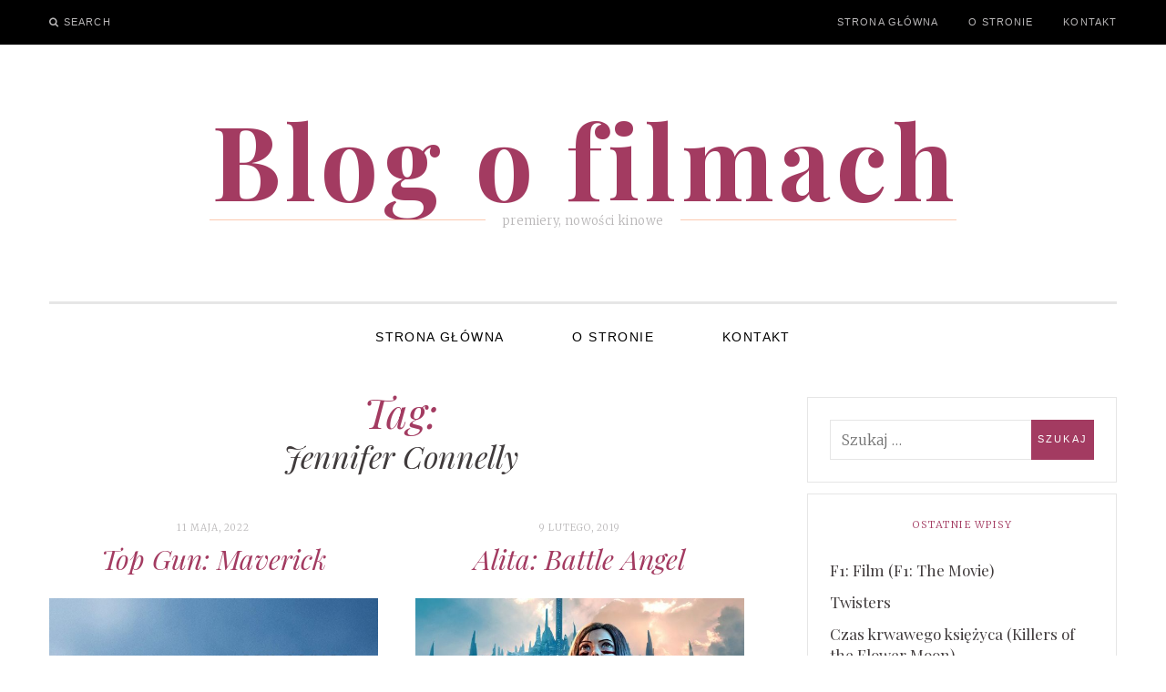

--- FILE ---
content_type: text/css
request_url: https://www.kinoimax.pl/wp-content/themes/silk-lite/style.css?ver=6.5.7
body_size: 17752
content:
@charset "UTF-8";
/*
/*
Theme Name: Silk Lite
Theme URI: https://pixelgrade.com/demos/silk-lite/
Author: PixelGrade
Author URI: https://pixelgrade.com/
Description: An enchanting magazine style theme for fashion bloggers, prized for its smart layout and smooth animations. Whether you're looking to share your own thoughts, write about your latest findings or just have a scrapbook of photos, SILK is designed to fulfill these and a lot more.
Version: 1.2.0
License: GNU General Public License v2 or later
License URI: http://www.gnu.org/licenses/gpl-2.0.html
Text Domain: silk-lite
Domain Path: /languages/
Tags: accessibility-ready, light, white, one-column, two-columns, three-columns, right-sidebar, responsive-layout, custom-menu, featured-images, editor-style, microformats, post-formats, rtl-language-support, sticky-post, theme-options, threaded-comments, translation-ready

This theme, like WordPress, is licensed under the GPL.
Use it to make something cool, have fun, and share what you've learned with others.

Silk Lite is based on Underscores http://underscores.me/, (C) 2012-2015 Automattic, Inc.

Resetting and rebuilding styles have been helped along thanks to the fine work of
Eric Meyer http://meyerweb.com/eric/tools/css/reset/index.html
along with Nicolas Gallagher and Jonathan Neal http://necolas.github.com/normalize.css/
and Blueprint http://www.blueprintcss.org/
*/
/**
 *
 * Table of Contents
 * --------------------------------------------------
 *  1.0 - Normalize
 *  2.0 - Reset
 *  3.0 - Base Styles
 *    3.1 - Typography
 *    3.2 - Images
 *    3.3 - Forms
 *  4.0 - Helpers
 *    4.1 - WordPress Core Elements
 *  5.0 - Patterns
 *  6.0 - Basic Structure
 *    6.1 - Page
 *  7.0 - Header
 *  8.0 - Navigation
 *  9.0 - Content
 *    9.1 - Archives
 *    9.2 - Pagination
 *    9.3 - Singular
 *    9.4 - Post Formats
 *    9.5 - Comments
 *    9.6 - Search Form
 *  10.0 - Sidebar
 *    10.1 - Widgets
 *  11.0 - Footer
 *  12.0 - Toolbar
 *  13.0 - Jetpack's plugins styling
 *  14.0 - Overwrites
 *
 */
/**
 * 1.0 - Normalize
 */
/*! normalize.css v3.0.1 | MIT License | git.io/normalize */
html {
	font-family: sans-serif;
	-webkit-text-size-adjust: 100%;
	-ms-text-size-adjust: 100%;
}

body {
	margin: 0;
}

article,
aside,
details,
figcaption,
figure,
footer,
header,
hgroup,
main,
nav,
section,
summary {
	display: block;
}

audio,
canvas,
progress,
video {
	display: inline-block;
	vertical-align: baseline;
}

audio:not([controls]) {
	display: none;
	height: 0;
}

[hidden],
template {
	display: none;
}

a {
	background: transparent;
}

abbr[title] {
	border-bottom: 1px dotted;
}

b,
strong {
	font-weight: bold;
}

dfn {
	font-style: italic;
}

h1 {
	font-size: 2em;
	margin: 0.67em 0;
}

mark {
	background: #ffff00;
	color: #000000;
}

small {
	font-size: 80%;
}

sub,
sup {
	font-size: 75%;
	line-height: 0;
	position: relative;
	vertical-align: baseline;
}

sup {
	top: -0.5em;
}

sub {
	bottom: -0.25em;
}

img {
	border: 0;
}

svg:not(:root) {
	overflow: visible;
}

.ie9 svg:not(:root) {
	overflow: hidden;
}

figure {
	margin: 1em 40px;
}

hr {
	box-sizing: content-box;
	height: 0;
}

pre {
	overflow: auto;
}

code,
kbd,
pre,
samp {
	font-family: monospace, monospace;
	font-size: 1em;
}

button,
input,
optgroup,
select,
textarea {
	color: inherit;
	font: inherit;
	margin: 0;
}

button {
	overflow: visible;
}

button,
select {
	text-transform: none;
}

button,
html input[type="button"],
input[type="reset"],
input[type="submit"] {
	cursor: pointer;

	-webkit-appearance: button;
}

button[disabled],
html input[disabled] {
	cursor: default;
}

button::-moz-focus-inner,
input::-moz-focus-inner {
	border: 0;
	padding: 0;
}

input {
	line-height: normal;
}

input[type="checkbox"],
input[type="radio"] {
	box-sizing: border-box;
	padding: 0;
}

input[type="number"]::-webkit-inner-spin-button,
input[type="number"]::-webkit-outer-spin-button {
	height: auto;
}

input[type="search"] {
	box-sizing: content-box;

	-webkit-appearance: textfield;
}

input[type="search"]::-webkit-search-cancel-button,
input[type="search"]::-webkit-search-decoration {
	-webkit-appearance: none;
}

fieldset {
	border: 1px solid #c0c0c0;
	margin: 0 2px;
	padding: 0.35em 0.625em 0.75em;
}

legend {
	border: 0;
	padding: 0;
}

textarea {
	overflow: auto;
}

optgroup {
	font-weight: bold;
}

table {
	border-collapse: collapse;
	border-spacing: 0;
}

td,
th {
	padding: 0;
}

/**
 * 2.0 - Reset
 */
body,
h1,
h2,
h3,
h4,
h5,
h6,
p,
blockquote,
pre,
dl,
dd,
ol,
ul,
form,
fieldset,
legend,
table,
th,
td,
caption,
hr {
	margin: 0;
	padding: 0;
}

*,
*:before,
*:after {
	box-sizing: border-box;
}

abbr[title],
dfn[title] {
	cursor: help;
}

u,
ins {
	text-decoration: none;
}

ins {
	border-bottom: 1px solid;
}

/**
 * 3.0 - Base Styles
 *   3.1 - Typography
 */
h1,
.site-title,
h2,
.card .entry-title,
.archive__grid > .grid__item .entry-title,
.comment-form .archive__grid > p .entry-title,
.comment-form .archive__grid > iframe .entry-title,
h3,
blockquote,
.dropcap,
.comment-number,
.widget_silk-popular-posts .popular-posts_item.large-thumbnail .bump-view:first-child:after,
.overlay--search .search-field,
.widget a,
.widget_silk_about_me .silk-about-me-widget__name,
.jetpack_subscription_widget .widget-title,
.widget_silk-popular-posts .popular-posts_item:nth-child(1) .bump-view,
.widget_silk-popular-posts .popular-posts_item:nth-child(2) .bump-view,
.widget_silk-popular-posts .popular-posts_item:nth-child(3) .bump-view {
	font-family: "Playfair Display", serif;
	font-weight: normal;
	-webkit-font-smoothing: auto;
}

body,
blockquote cite,
.comments-title,
.comment-reply-title,
.widget_silk-popular-posts .popular-posts_item .bump-view,
.widget_silk-popular-posts .categories-list a,
.widget_silk-popular-posts .categories-list,
.article-navigation .post-meta,
.article-navigation .navigation-item__name,
div#jp-relatedposts#jp-relatedposts div.jp-relatedposts-items p,
div#jp-relatedposts#jp-relatedposts div.jp-relatedposts-items.jp-relatedposts-items h4.jp-relatedposts-post-title,
h4,
.widget-title,
.site-description {
	font-family: "Merriweather", serif;
	font-weight: 300;
}

.btn,
input[type="submit"],
.widget.widget a.btn,
.form-submit #submit,
.skip-link.screen-reader-text,
.site-footer aside.widget_wpcom_instagram_widget .skip-link.widget-title,
.skip-link.jp-relatedposts-post-excerpt,
.skip-link.jp-relatedposts-post-context,
.separator--text span,
.nav--main a,
.nav--toolbar > .menu-item > a,
div#infinite-handle span.handle__text,
div.sharedaddy.sharedaddy h3.sd-title,
div#jp-relatedposts#jp-relatedposts h3.jp-relatedposts-headline {
	font-family: "Open Sans", sans-serif;
	letter-spacing: 0.1em;
	text-transform: uppercase;
}

html {
	font-size: 87.5%;
	line-height: 1.71429;
}

body {
	color: #403b3c;
}

/* Headings */
h1,
.site-title {
	color: #a33b61;
	font-size: 3.21429rem;
	line-height: 1.25;
	margin-bottom: 1.71429rem;
	margin-top: 3.42857rem;
}

h2,
.card .entry-title,
.archive__grid > .grid__item .entry-title,
.comment-form .archive__grid > p .entry-title,
.comment-form .archive__grid > iframe .entry-title {
	color: #a33b61;
	font-size: 2.14286rem;
	line-height: 1.25;
	margin-bottom: 1.71429rem;
	margin-top: 3.42857rem;
}

h3 {
	font-size: 1.42857rem;
	margin-bottom: 1.71429rem;
	margin-top: 3.42857rem;
}

h4,
.widget-title {
	color: #a33b61;
	font-size: 0.78571rem;
	font-style: normal;
	margin-bottom: 1.71429rem;
	margin-top: 3.42857rem;
}

/* Paragraphs */
p {
	margin-bottom: 1.71429rem;
	margin-top: 0;
}

/* Links */
.single .entry-content a,
.page .entry-content a,
.comment__author-name a,
.bypostauthor .comment__author-name,
.site-main--single .entry-footer a {
	background-image: linear-gradient(rgba(0, 0, 0, 0.25) 0%, #000000 100%);
	background-position: 0 95%;
	background-repeat: repeat-x;
	background-size: 1px 1px;
	text-decoration: none;
	text-shadow: 3px 0 white, 2px 0 white, 1px 0 white, -1px 0 white, -2px 0 white, -3px 0 white;
}
@media (-webkit-min-device-pixel-ratio: 1.75), (min-resolution: 168dpi) {
	.single .entry-content a,
	.page .entry-content a,
	.comment__author-name a,
	.bypostauthor .comment__author-name,
	.site-main--single .entry-footer a {
		background-image: linear-gradient(rgba(0, 0, 0, 0.25) 0%, #000000 100%);
		background-position: 0 93%;
	}
}
.single .entry-content a:hover,
.page .entry-content a:hover,
.comment__author-name a:hover,
.bypostauthor .comment__author-name:hover,
.site-main--single .entry-footer a:hover {
	background-image: linear-gradient(to bottom, #a33b61 0%, #a33b61 100%);
}

a {
	color: #000000;
	font-weight: 400;
	text-decoration: none;
	transition: all 0.15s;
}
h1 a,
.site-title a,
h2 a,
h3 a {
	color: #a33b61;
}
a:hover {
	color: #a33b61;
}
.single .entry-content a[href~="jpg"],
.single .entry-content a[href~="jpeg"],
.single .entry-content a[href~="gif"],
.single .entry-content a[href~="png"],
.page .entry-content a[href~="jpg"],
.page .entry-content a[href~="jpeg"],
.page .entry-content a[href~="gif"],
.page .entry-content a[href~="png"] {
	background: none;
	text-shadow: none;
}
.edit-link a {
	margin: 0 6px;
}

/* Lists */
acronym {
	border-bottom: 1px dotted #b8b6b7;
}

/* Blockquotes */
blockquote {
	font-size: 1.71429rem;
	font-style: italic;
	-webkit-font-smoothing: antialiased;
	line-height: 1.6;
	margin: 2.14286rem auto;
	padding: 2.85714rem 1.07143rem;
	position: relative;
	text-align: center;
}
@media only screen and (min-width: 900px) {
	blockquote {
		margin: 3.21429rem auto;
		padding: 2.85714rem 2.14286rem;
	}
}
blockquote cite {
	background-color: white;
	bottom: -6px;
	font-size: 0.85714rem;
	font-style: normal;
	font-weight: 200;
	left: 0;
	position: absolute;
	width: 100%;
	z-index: 1;
}
blockquote:before {
	background-color: #fcc9b0;
	background-image: url("assets/svg/separator-simple-inversed.svg");
	color: white;
	content: "";
	display: block;
	height: 12px;
	left: 50%;
	max-width: 200px;
	position: absolute;
	top: 0;
	-webkit-transform: translateX(-50%);
	-ms-transform: translateX(-50%);
	transform: translateX(-50%);
	width: 200px;
}
blockquote:after {
	background-color: #e6e6e6;
	bottom: 0;
	content: "";
	display: block;
	height: 2px;
	left: 50%;
	max-width: 200px;
	position: absolute;
	-webkit-transform: translateX(-50%);
	-ms-transform: translateX(-50%);
	transform: translateX(-50%);
	width: 200px;
}

/* Tables */
table {
	border-top: 0;
	margin-bottom: 1.71429em;
	position: relative;
	table-layout: fixed;
	width: 100%;
	z-index: 1;
}
table th {
	text-align: left;
}
table tr {
	border-bottom: 1px solid #e6e6e6;
}
table th,
table td {
	font-family: inherit;
	font-size: inherit;
	padding: 12px;
	vertical-align: middle;
}

/* Code */
pre {
	border: 1px solid #e6e6e6;
	margin-bottom: 1.71429em;
	padding-bottom: 1.71429em;
	padding-left: 2.57143em;
	padding-right: 2.57143em;
	padding-top: 1.71429em;
	position: relative;
}
pre:before {
	background: #e6e6e6;
	color: white;
	content: "\f121";
	display: block;
	font-family: FontAwesome;
	font-size: 14px;
	left: 0;
	padding: 3px;
	position: absolute;
	top: 0;
}

video {
	margin-bottom: 0.85714em;
}

/**
 *   3.2 - Images
 */
img {
	height: auto;
	max-width: 100%;
}

/* Figures and Captions */
.wp-caption {
	margin-left: 0;
	margin-right: 0;
	width: auto;
}
.wp-caption img {
	display: block;
}

.wp-caption-text {
	border-bottom: 2px solid #f2f2f2;
	padding: 1.14286em 0;
}
.fs-12px,
.wp-caption-text,
.comments_add-comment,
.comment-edit-link,
.comment-reply-link,
.widget_silk_about_me .silk-about-me__text,
.widget_silk-popular-posts .popular-posts_item .bump-view,
div.sharedaddy.sharedaddy h3.sd-title,
div#jp-relatedposts#jp-relatedposts h3.jp-relatedposts-headline,
div.sd-social-icon-text .sd-content ul li a.sd-button,
div.sd-social-text .sd-content ul li a.sd-button,
div#jp-relatedposts#jp-relatedposts div.jp-relatedposts-items p,
div#jp-relatedposts#jp-relatedposts div.jp-relatedposts-items.jp-relatedposts-items h4.jp-relatedposts-post-title {
	font-size: 0.85714em;
	line-height: 2;
}
.archive__grid .wp-caption-text {
	border-bottom: 0;
}

/* Galleries */
.gallery {
	margin-left: -0.85714em;
	margin-top: -0.85714em;
}
.gallery .gallery-item {
	border: 0 solid transparent;
	border-left-width: 0.85714em;
	border-top-width: 0.85714em;
	display: inline-block;
	margin: 0;
	text-align: center;
	vertical-align: top;
}
.gallery .gallery-caption {
	border: 0;
}

.gallery-item img {
	margin: 0 auto;
}

.gallery-columns-1 .gallery-item {
	width: 100%;
}

.gallery-columns-2 .gallery-item {
	width: 50%;
}

.gallery-columns-3 .gallery-item {
	width: 33.33333%;
}

.gallery-columns-4 .gallery-item {
	width: 25%;
}

.gallery-columns-5 .gallery-item {
	width: 20%;
}

.gallery-columns-6 .gallery-item {
	width: 16.66667%;
}

.gallery-columns-7 .gallery-item {
	width: 14.28571%;
}

.gallery-columns-8 .gallery-item {
	width: 12.5%;
}

.gallery-columns-9 .gallery-item {
	width: 11.11111%;
}

/**
 *   3.3 - Forms
 */
select,
textarea,
input[type="text"],
input[type="password"],
input[type="datetime"],
input[type="datetime-local"],
input[type="date"],
input[type="month"],
input[type="time"],
input[type="week"],
input[type="number"],
input[type="email"],
input[type="url"],
input[type="search"],
input[type="tel"],
input[type="color"],
.form-control {
	display: block;
	padding: 12px;
	vertical-align: middle;
	width: 100%;
}
select:focus,
textarea:focus,
input[type="text"]:focus,
input[type="password"]:focus,
input[type="datetime"]:focus,
input[type="datetime-local"]:focus,
input[type="date"]:focus,
input[type="month"]:focus,
input[type="time"]:focus,
input[type="week"]:focus,
input[type="number"]:focus,
input[type="email"]:focus,
input[type="url"]:focus,
input[type="search"]:focus,
input[type="tel"]:focus,
input[type="color"]:focus,
.form-control:focus {
	outline: 1px dotted #a33b61;
}

input[type="submit"]:hover {
	border: 1px solid #403b3c;
}

.radio,
.checkbox {
	display: block;
	margin-bottom: 6px;
	margin-top: 6px;
	padding-left: 12px;
	vertical-align: middle;
}
.radio label,
.checkbox label {
	cursor: pointer;
	display: inline;
	font-weight: normal;
	margin-bottom: 0;
}

.radio input[type="radio"],
.radio-inline input[type="radio"],
.checkbox input[type="checkbox"],
.checkbox-inline input[type="checkbox"] {
	float: left;
	margin-left: 12px;
}

.radio + .radio,
.checkbox + .checkbox {
	margin-top: -6px;
}

.radio-inline,
.checkbox-inline {
	cursor: pointer;
	display: inline-block;
	font-weight: normal;
	margin-bottom: 0;
	padding-left: 12px;
	vertical-align: middle;
}

.radio-inline + .radio-inline,
.checkbox-inline + .checkbox-inline {
	margin-left: 6px;
	margin-top: 0;
}

@media (min-width: 768px) {
	.form-inline .form-group {
		display: inline-block;
		margin-bottom: 0;
		vertical-align: middle;
	}
	.form-inline .form-control {
		display: inline-block;
	}
	.form-inline .radio,
	.form-inline .checkbox {
		display: inline-block;
		margin-bottom: 0;
		margin-top: 0;
		padding-left: 0;
	}
	.form-inline .radio input[type="radio"],
	.form-inline .checkbox input[type="checkbox"] {
		float: none;
		margin-left: 0;
	}
}

.input-group {
	border-collapse: separate;
	display: table;
	position: relative;
}
.input-group.col {
	float: none;
	padding-left: 0;
	padding-right: 0;
}
.input-group .form-control {
	margin-bottom: 0;
	width: 100%;
}

.input-group-addon,
.input-group-btn,
.input-group .form-control {
	display: table-cell;
}
.input-group-addon:not(:first-child):not(:last-child),
.input-group-btn:not(:first-child):not(:last-child),
.input-group .form-control:not(:first-child):not(:last-child) {
	border-radius: 0;
}

.input-group-addon,
.input-group-btn {
	vertical-align: middle;
	white-space: nowrap;
	width: 1%;
}

input,
textarea {
	border: 1px solid #e6e6e6;
	border-radius: 0;
	box-shadow: none;
	font-size: 16px;
	font-weight: 300;
	padding: 12px;
}
input::-webkit-input-placeholder,
textarea::-webkit-input-placeholder {
	font-style: normal;
	font-weight: 300;
}
input:-moz-placeholder,
textarea:-moz-placeholder {
	font-style: normal;
	font-weight: 300;
}
input::-moz-placeholder,
textarea::-moz-placeholder {
	font-style: normal;
	font-weight: 300;
}
input:-ms-input-placeholder,
textarea:-ms-input-placeholder {
	font-style: normal;
	font-weight: 300;
}

/**
 * 4.0 - Helpers
 */
/* Clearfix */
.clearfix:after,
.comment-navigation:after,
.sub-menu-wrapper:after,
.top-bar:after,
.site-footer aside.widget_wpcom_instagram_widget:after,
.article-navigation .navigation-item__wrapper:after,
.site-content:after,
.grid:after,
.sidebar--main:after,
.comment-form:after,
.nav:after,
.footer-navigation ul:after,
.nav--main .sub-menu:after,
.nav--main .children:after,
.widget ul:after,
.media:after,
.site-main--single .entry-content:after {
	clear: both;
	content: "";
	display: table;
}

.hide,
.hidden,
.assistive-text,
.screen-reader-text,
.site-footer aside.widget_wpcom_instagram_widget .widget-title,
.jp-relatedposts-post-excerpt,
.jp-relatedposts-post-context,
[hidden] {
	display: none;
}

.inline {
	display: inline;
}

.block {
	display: block;
}

.inline-block {
	display: inline-block;
}

.table {
	display: table;
}

.table-cell {
	display: table-cell;
}

.table-row {
	display: table-row;
}

.table-row-group {
	display: table-row-group;
}

.table-column {
	display: table-column;
}

.table-column-group {
	display: table-column-group;
}

.overflow-hidden {
	overflow: hidden;
}

.overflow-scroll {
	overflow: scroll;
}

.left {
	float: left;
}

.right {
	float: right;
}

.fit {
	max-width: 100%;
}

.relative,
.site-description,
.site-description-text {
	position: relative;
}

.absolute,
.stretch,
.cover,
.center,
.site-description-after {
	position: absolute;
}

.fixed {
	position: fixed;
}

.static {
	position: static;
}

.bold {
	font-weight: bold;
}

.regular {
	font-weight: normal;
}

.italic,
h1,
.site-title,
h2,
.card .entry-title,
.archive__grid > .grid__item .entry-title,
.comment-form .archive__grid > p .entry-title,
.comment-form .archive__grid > iframe .entry-title {
	font-style: italic;
}

.caps,
h4,
.widget-title {
	text-transform: uppercase;
}

.align-left {
	text-align: left;
}

.align-center,
.card .entry-header,
.archive__grid > .grid__item .entry-header,
.comment-form .archive__grid > p .entry-header,
.comment-form .archive__grid > iframe .entry-header,
.site-header {
	text-align: center;
}

.align-right {
	text-align: right;
}

.align-justify {
	text-align: justify;
}

.align-top {
	vertical-align: top;
}

.align-middle {
	vertical-align: middle;
}

.align-bottom {
	vertical-align: bottom;
}

.nowrap {
	white-space: nowrap;
}

.pointer-auto {
	pointer-events: auto;
}

.pointer-none {
	pointer-events: none;
}

.stretch {
	bottom: 0;
	left: 0;
	right: 0;
	top: 0;
}

.fill,
.cover {
	height: 100%;
	width: 100%;
}

.cover {
	left: 0;
	top: 0;
}

.center {
	left: 50%;
	top: 50%;
	-webkit-transform: translate(-50%, -50%);
	-ms-transform: translate(-50%, -50%);
	transform: translate(-50%, -50%);
}

.list--unstyled {
	list-style: none;
	margin-left: 0;
}

.flexbox,
.article-navigation .navigation-item__wrapper {
	display: table;
	width: 100%;
}
.flexbox > .flexbox__item,
.article-navigation .navigation-item__wrapper > .flexbox__item,
.article-navigation .flexbox > .post-image,
.article-navigation .navigation-item__wrapper > .post-image,
.article-navigation .flexbox > .post-info,
.article-navigation .navigation-item__wrapper > .post-info {
	display: table-cell;
	vertical-align: middle;
}

/*------------------------------------*\
    #WIDTHS
\*------------------------------------*/
/**
 * A series of width helper classes that you can use to size things like grid
 * systems.
 */
/**
 * Whole.
 */
.one-whole {
	width: 100%;
}

/**
 * Halves.
 */
.one-half,
.two-quarters,
.three-sixths,
.four-eighths,
.five-tenths,
.six-twelfths {
	width: 50%;
}

/**
 * Thirds.
 */
.one-third,
.two-sixths,
.three-ninths,
.four-twelfths {
	width: 33.3333333%;
}

.two-thirds,
.four-sixths,
.six-ninths,
.eight-twelfths {
	width: 66.6666666%;
}

/**
 * Quarters.
 */
.one-quarter,
.two-eighths,
.three-twelfths {
	width: 25%;
}

.three-quarters,
.six-eighths,
.nine-twelfths {
	width: 75%;
}

/**
 * Fifths.
 */
.one-fifth,
.two-tenths {
	width: 20%;
}

.two-fifths,
.four-tenths {
	width: 40%;
}

.three-fifths,
.six-tenths {
	width: 60%;
}

.four-fifths,
.eight-tenths {
	width: 80%;
}

/**
 * Sixths.
 */
.one-sixth,
.two-twelfths {
	width: 16.6666666%;
}

.five-sixths,
.ten-twelfths {
	width: 83.3333333%;
}

/**
 * Eighths.
 */
.one-eighth {
	width: 12.5%;
}

.three-eighths {
	width: 37.5%;
}

.five-eighths {
	width: 62.5%;
}

.seven-eighths {
	width: 87.5%;
}

/**
 * Ninths.
 */
.one-ninth {
	width: 11.1111111%;
}

.two-ninths {
	width: 22.2222222%;
}

.four-ninths {
	width: 44.4444444%;
}

.five-ninths {
	width: 55.5555555%;
}

.seven-ninths {
	width: 77.7777777%;
}

.eight-ninths {
	width: 88.8888888%;
}

/**
 * Tenths.
 */
.one-tenth {
	width: 10%;
}

.three-tenths {
	width: 30%;
}

.seven-tenths {
	width: 70%;
}

.nine-tenths {
	width: 90%;
}

/**
 * Twelfths.
 */
.one-twelfth {
	width: 8.3333333%;
}

.five-twelfths {
	width: 41.6666666%;
}

.seven-twelfths {
	width: 58.3333333%;
}

.eleven-twelfths {
	width: 91.6666666%;
}

@media only screen and (min-width: 900px) {
	/**
   * Whole.
   */
	/**
   * Halves.
   */
	/**
   * Thirds.
   */
	/**
   * Quarters.
   */
	/**
   * Fifths.
   */
	/**
   * Sixths.
   */
	/**
   * Eighths.
   */
	/**
   * Ninths.
   */
	/**
   * Tenths.
   */
	/**
   * Twelfths.
   */
}
@media only screen and (min-width: 1200px) {
	/**
   * Whole.
   */
	/**
   * Halves.
   */
	/**
   * Thirds.
   */
	/**
   * Quarters.
   */
	/**
   * Fifths.
   */
	/**
   * Sixths.
   */
	/**
   * Eighths.
   */
	/**
   * Ninths.
   */
	/**
   * Tenths.
   */
	/**
   * Twelfths.
   */
}
/**
 *   4.1 - Theme specific classes
*/
.intro {
	font-size: 1.3125em;
	line-height: 1.75;
	margin-bottom: 2.25em;
}
@media not screen and (min-width: 900px) {
	.intro {
		color: #000000;
		font-size: 1.2em;
	}
}

@media only screen and (min-width: 1000px) {
	.twocolumn {
		-webkit-column-count: 2;
		-moz-column-count: 2;
		column-count: 2;
		-webkit-column-gap: 50px;
		-moz-column-gap: 50px;
		column-gap: 50px;
	}
}
.dropcap {
	color: #a33b61;
	float: left;
	font-size: 5.42857em;
	line-height: 1.10526;
	line-height: 1;
	margin-bottom: -0.15789em;
	margin-right: 0.15789em;
	margin-top: -0.1em;
	text-shadow: 2px 2px 0px white, 4px 4px 0px #fcc9b0;
}

.highlight {
	margin: 0 4px;
	padding: 0 8px;
	position: relative;
}
.highlight:before {
	background: rgba(252, 201, 176, 0.4);
	bottom: -4px;
	content: "";
	left: 0;
	position: absolute;
	right: 0;
	top: -4px;
	z-index: -1;
}

/**
 *   4.2 - Alignments
*/
/**
 * Fluid images for responsive purposes.
 * Offset `alt` text from surrounding copy.
 */
img {
	font-style: italic;
	height: auto;
	max-width: 100%;
}

.aligncenter,
.alignnone,
.alignleft,
.alignright {
	display: block;
	margin: 0;
	margin-bottom: 1.71429rem;
	width: auto !important;
}
@media not screen and (min-width: 740px) {
	.aligncenter,
	.alignnone,
	.alignleft,
	.alignright {
		margin-bottom: 1.2rem;
	}
}
.archive__grid .aligncenter,
.archive__grid
.alignnone,
.archive__grid
.alignleft,
.archive__grid
.alignright {
	margin-bottom: 0;
}

.aligncenter,
.alignnone {
	margin-left: auto;
	margin-right: auto;
	text-align: center;
}
.aligncenter img,
.alignnone img {
	margin: 0 auto;
}

.alignleft,
.alignright {
	margin-top: 1.71429rem;
	max-width: 50%;
}
p + .alignleft,
p + .alignright {
	margin-top: 0;
}
p > .alignleft:first-child,
p > :first-child > .alignleft:first-child,
p > .alignright:first-child,
p > :first-child > .alignright:first-child {
	margin-top: 0;
}

.alignleft {
	float: left;
	margin-right: 3.42857rem;
}

.alignright {
	float: right;
	margin-left: 3.42857rem;
}

@media not screen and (min-width: 740px) {
	.alignleft {
		margin-right: 1.2rem;
	}

	.alignright {
		margin-left: 1.2rem;
	}
}
figure {
	max-width: 100%;
}
figure img {
	display: block;
}

/**
 * 5.0 - Patterns
 */
.grid,
.sidebar--main,
.comment-form {
	list-style: none;
}

.comment-form-comment,
.logged-in-as {
	float: left;
	width: 100%;
}

.grid,
.sidebar--main,
.comment-form {
	margin-left: -0.71429rem;
}
@media only screen and (min-width: 740px) {
	.grid,
	.sidebar--main,
	.comment-form {
		margin-left: -1.71429rem;
	}
}
@media only screen and (min-width: 900px) {
	.grid,
	.sidebar--main,
	.comment-form {
		margin-left: -2.57143rem;
	}
}
@media only screen and (min-width: 1200px) {
	.grid,
	.sidebar--main,
	.comment-form {
		margin-left: -3.85714rem;
	}
}
.grid > li,
.sidebar--main > li,
.comment-form > li,
.grid > .grid__item,
.sidebar--main > .grid__item,
.comment-form > .grid__item,
.comment-form .grid > p,
.comment-form .sidebar--main > p,
.comment-form > p,
.comment-form .grid > iframe,
.comment-form .sidebar--main > iframe,
.comment-form > iframe {
	padding-left: 0.71429rem;
}
@media only screen and (min-width: 740px) {
	.grid > li,
	.sidebar--main > li,
	.comment-form > li,
	.grid > .grid__item,
	.sidebar--main > .grid__item,
	.comment-form > .grid__item,
	.comment-form .grid > p,
	.comment-form .sidebar--main > p,
	.comment-form > p,
	.comment-form .grid > iframe,
	.comment-form .sidebar--main > iframe,
	.comment-form > iframe {
		padding-left: 1.71429rem;
	}
}
@media only screen and (min-width: 900px) {
	.grid > li,
	.sidebar--main > li,
	.comment-form > li,
	.grid > .grid__item,
	.sidebar--main > .grid__item,
	.comment-form > .grid__item,
	.comment-form .grid > p,
	.comment-form .sidebar--main > p,
	.comment-form > p,
	.comment-form .grid > iframe,
	.comment-form .sidebar--main > iframe,
	.comment-form > iframe {
		padding-left: 2.57143rem;
	}
}
@media only screen and (min-width: 1200px) {
	.grid > li,
	.sidebar--main > li,
	.comment-form > li,
	.grid > .grid__item,
	.sidebar--main > .grid__item,
	.comment-form > .grid__item,
	.comment-form .grid > p,
	.comment-form .sidebar--main > p,
	.comment-form > p,
	.comment-form .grid > iframe,
	.comment-form .sidebar--main > iframe,
	.comment-form > iframe {
		padding-left: 3.85714rem;
	}
}

.grid > li,
.sidebar--main > li,
.comment-form > li,
.grid > .grid__item,
.sidebar--main > .grid__item,
.comment-form > .grid__item,
.comment-form .grid > p,
.comment-form .sidebar--main > p,
.comment-form > p,
.comment-form .grid > iframe,
.comment-form .sidebar--main > iframe,
.comment-form > iframe,
.rtl .grid--rev > li,
.rtl .grid--rev > .grid__item,
.rtl .comment-form .grid--rev > p,
.comment-form .rtl .grid--rev > p,
.rtl .comment-form .grid--rev > iframe,
.comment-form .rtl .grid--rev > iframe {
	float: left;
}

.grid--rev > li,
.grid--rev > .grid__item,
.comment-form .grid--rev > p,
.comment-form .grid--rev > iframe,
.rtl .grid > li,
.rtl .sidebar--main > li,
.rtl .comment-form > li,
.rtl .grid > .grid__item,
.rtl .sidebar--main > .grid__item,
.rtl .comment-form > .grid__item,
.rtl .comment-form .grid > p,
.comment-form .rtl .grid > p,
.rtl .comment-form .sidebar--main > p,
.comment-form .rtl .sidebar--main > p,
.rtl .comment-form > p,
.rtl .comment-form .grid > iframe,
.comment-form .rtl .grid > iframe,
.rtl .comment-form .sidebar--main > iframe,
.comment-form .rtl .sidebar--main > iframe,
.rtl .comment-form > iframe {
	direction: rtl;
	float: right;
}

.nav,
.footer-navigation ul,
.nav--main .sub-menu,
.nav--main .children,
.widget ul {
	list-style: none;
	margin-left: 0;
}
.nav > li,
.footer-navigation ul > li,
.nav--main .sub-menu > li,
.nav--main .children > li,
.widget ul > li,
.nav > li > a,
.footer-navigation ul > li > a,
.nav--main .sub-menu > li > a,
.nav--main .children > li > a,
.widget ul > li > a {
	display: inline-block;
	zoom: 1;

	*display: inline;
}

.nav--stacked > li,
.nav--main .sub-menu > li,
.nav--main .children > li,
.widget ul > li {
	display: list-item;
}
.nav--stacked > li > a,
.nav--main .sub-menu > li > a,
.nav--main .children > li > a,
.widget ul > li > a {
	display: block;
}

.nav--block {
	/**
   * Remove whitespace caused by `inline-block`.
   */
	letter-spacing: -0.31em;
	line-height: 1;
	white-space: nowrap;
	word-spacing: -0.43em;
}
.nav--block > li {
	letter-spacing: normal;
	word-spacing: normal;
}
.nav--block > li > a {
	padding: 0.85714em;
}

/*------------------------------------*\
    $FLAG
\*------------------------------------*/
.flag {
	display: table;
	width: 100%;
}

.flag__img,
.flag__body {
	display: table-cell;
	vertical-align: middle;
}

.flag__img {
	padding-right: 24px;
}
.flag__img > img {
	display: block;
	max-width: none;
}

.flag__body {
	width: 100%;
}

.flag--flush > .flag__img {
	padding-left: 0;
	padding-right: 0;
}

.media {
	display: block;
}

.media__img {
	float: left;
	margin-right: 24px;
}
.media__img > img {
	display: block;
}

.media__body {
	display: block;
	overflow: hidden;
}
.media__body,
.media__body > :last-child {
	margin-bottom: 0;
}

.btn,
input[type="submit"],
.widget.widget a.btn,
.form-submit #submit,
.skip-link.screen-reader-text,
.site-footer aside.widget_wpcom_instagram_widget .skip-link.widget-title,
.skip-link.jp-relatedposts-post-excerpt,
.skip-link.jp-relatedposts-post-context {
	background-color: #a33b61;
	color: white;
	letter-spacing: 0.2em;
	padding-bottom: 0.71429rem;
	padding-top: 0.71429rem;
	transition: all 0.2s;
}
.fs-11px,
.btn,
input[type="submit"],
.widget.widget a.btn,
.form-submit #submit,
.skip-link.screen-reader-text,
.site-footer aside.widget_wpcom_instagram_widget .skip-link.widget-title,
.skip-link.jp-relatedposts-post-excerpt,
.skip-link.jp-relatedposts-post-context {
	font-size: 0.78571em;
	line-height: 1.09091;
}
.btn:hover,
input[type="submit"]:hover,
.widget.widget a.btn:hover,
.form-submit #submit:hover,
.skip-link.screen-reader-text:hover,
.site-footer aside.widget_wpcom_instagram_widget .skip-link.widget-title:hover,
.skip-link.jp-relatedposts-post-excerpt:hover,
.skip-link.jp-relatedposts-post-context:hover {
	background-color: #403b3c;
}
.btn:focus,
input[type="submit"]:focus,
.widget.widget a.btn:focus,
.btn:active,
input[type="submit"]:active,
.widget.widget a.btn:active,
.form-submit #submit:focus,
.skip-link.screen-reader-text:focus,
.site-footer aside.widget_wpcom_instagram_widget .skip-link.widget-title:focus,
.skip-link.jp-relatedposts-post-excerpt:focus,
.skip-link.jp-relatedposts-post-context:focus,
.form-submit #submit:active,
.skip-link.screen-reader-text:active,
.site-footer aside.widget_wpcom_instagram_widget .skip-link.widget-title:active,
.skip-link.jp-relatedposts-post-excerpt:active,
.skip-link.jp-relatedposts-post-context:active {
	background-color: #403b3c;
	border: 1px dotted #b8b6b7;
}

.search-form {
	height: 44px;
	position: relative;
	width: 100%;
}
.search-form > label,
.search-form .search-field {
	box-sizing: border-box;
	display: block;
	height: 44px;
	left: 0;
	position: absolute;
	right: 0;
	top: 0;
	width: 100%;
}
.search-form .search-field {
	line-height: 44px;
	padding: 8px 12px;
	padding-right: 60px;
}
.search-form .search-submit {
	border: 1px solid #a33b61;
	height: 44px;
	padding: 6px;
	position: absolute;
	right: 0;
	top: 0;
}
.error404 .content-area .search-form,
.search-no-results .content-area .search-form {
	margin: 0 auto;
	max-width: 500px;
}

.separator--text {
	color: #fcc9b0;
	display: block;
	position: relative;
	text-align: center;
}
.separator--text:after {
	border-bottom: 1px solid currentColor;
	content: "";
	left: 0;
	position: absolute;
	top: 50%;
	width: 100%;
}
.separator--text span {
	background: white;
	border: 1px solid currentColor;
	color: currentColor;
	display: inline-block;
	font-size: 0.78571rem;
	padding: 0.25em 1em;
	position: relative;
	text-transform: uppercase;
	z-index: 2;
}

.separator-diamonds--accent,
.separator-diamonds--gray {
	border: 0;
	display: block;
	height: 9px;
	margin-left: auto;
	margin-right: auto;
	max-width: 196px;
	width: 196px;
}

.separator-diamonds--accent {
	background-image: url("assets/svg/separator-simple-accent.svg");
}

.separator-diamonds--gray {
	background-image: url("assets/svg/separator-simple.svg");
}

.separator-wrapper--white,
.separator-wrapper--accent {
	display: block;
	margin: 1.42857rem 0;
	text-align: center;
}

.separator-wrapper--white {
	color: white;
}

.separator-wrapper--accent {
	color: #fcc9b0;
}

.color-secondary {
	color: #fcc9b0;
}

.sidebar--main {
	position: relative;
}
.sidebar--main > .grid__item,
.comment-form .sidebar--main > p,
.comment-form .sidebar--main > iframe {
	width: 100%;
}
@media not screen and (min-width: 1200px) {
	.sidebar--main {
		position: static !important;
	}
}

.widget {
	margin: 0 auto;
	max-width: 30rem;
	width: 100%;
}

@media only screen and (min-width: 740px) {
	.has_sidebar .site-content {
		text-align: center;
	}
	.has_sidebar .content-area,
	.has_sidebar .sidebar--main,
	.has_sidebar .featured-content {
		display: inline-block;
		text-align: left;
	}
	.has_sidebar .content-area {
		max-width: 100%;
		width: 61.42857rem;
	}
	.has_sidebar .sidebar--main {
		max-width: 100%;
		vertical-align: top;
		width: 61.42857rem;
	}
	.has_sidebar .sidebar--main > .grid__item,
	.has_sidebar .comment-form .sidebar--main > p,
	.comment-form .has_sidebar .sidebar--main > p,
	.has_sidebar .comment-form .sidebar--main > iframe,
	.comment-form .has_sidebar .sidebar--main > iframe {
		float: left;
		padding-left: 2.57143rem;
		width: 50%;
	}
}
@media only screen and (min-width: 1200px) {
	.has_sidebar .site-content,
	.has_sidebar .content-area,
	.has_sidebar .sidebar--main,
	.has_sidebar .featured-content {
		display: block;
		text-align: initial;
	}
	.has_sidebar .content-area {
		float: left;
		margin-right: -24.28571em;
		width: 100%;
	}
	.has_sidebar .site-main {
		padding-right: 28.57143em;
	}
	.has_sidebar .sidebar--main {
		float: right;
		margin-left: 0;
		width: 24.28571em;
	}
	.has_sidebar .sidebar--main > .grid__item,
	.has_sidebar .comment-form .sidebar--main > p,
	.comment-form .has_sidebar .sidebar--main > p,
	.has_sidebar .comment-form .sidebar--main > iframe,
	.comment-form .has_sidebar .sidebar--main > iframe {
		float: none;
		padding-left: 0;
		width: 100%;
	}
}

.sidebar--footer {
	margin: 0 auto;
}

.card .entry-header,
.archive__grid > .grid__item .entry-header,
.comment-form .archive__grid > p .entry-header,
.comment-form .archive__grid > iframe .entry-header,
.card .entry-content,
.archive__grid > .grid__item .entry-content,
.comment-form .archive__grid > p .entry-content,
.comment-form .archive__grid > iframe .entry-content {
	margin: 0 auto;
	text-align: center;
}
.card .entry-image img,
.archive__grid > .grid__item .entry-image img,
.comment-form .archive__grid > p .entry-image img,
.comment-form .archive__grid > iframe .entry-image img {
	width: 100%;
}
.card .entry-title,
.archive__grid > .grid__item .entry-title,
.comment-form .archive__grid > p .entry-title,
.comment-form .archive__grid > iframe .entry-title {
	margin-top: 0;
}
.card .entry-featured,
.archive__grid > .grid__item .entry-featured,
.comment-form .archive__grid > p .entry-featured,
.comment-form .archive__grid > iframe .entry-featured {
	display: inline-block;
	margin-bottom: 1.28571rem;
	position: relative;
}
.card .entry-featured img,
.archive__grid > .grid__item .entry-featured img,
.comment-form .archive__grid > p .entry-featured img,
.comment-form .archive__grid > iframe .entry-featured img {
	display: inline-block;
}
.card .separator,
.archive__grid > .grid__item .separator,
.comment-form .archive__grid > p .separator,
.comment-form .archive__grid > iframe .separator {
	margin-bottom: 0.85714rem;
	margin-top: -0.85714rem;
}
.card .entry-image-border,
.archive__grid > .grid__item .entry-image-border,
.comment-form .archive__grid > p .entry-image-border,
.comment-form .archive__grid > iframe .entry-image-border {
	border: 0 solid white;
	height: 100%;
	left: 0;
	outline: 0 solid #e6e6e6;
	position: absolute;
	top: 0;
	width: 100%;
}

.entry-meta--card,
.card .entry-meta,
.archive__grid > .grid__item .entry-meta,
.comment-form .archive__grid > p .entry-meta,
.comment-form .archive__grid > iframe .entry-meta,
.thumb .entry-meta {
	font-size: 0.71429rem;
	margin-bottom: 0.42857rem;
}
.entry-meta--card .cat-links:before,
.card .entry-meta .cat-links:before,
.archive__grid > .grid__item .entry-meta .cat-links:before,
.comment-form .archive__grid > p .entry-meta .cat-links:before,
.comment-form .archive__grid > iframe .entry-meta .cat-links:before,
.thumb .entry-meta .cat-links:before {
	content: "\2013";
	margin-left: 0.5em;
	margin-right: 0.5em;
	position: relative;
	top: -0.1em;
}

.submenu__card {
	display: -webkit-flex;
	display: -ms-flexbox;
	display: flex;
	-webkit-flex-direction: column;
	-ms-flex-direction: column;
	flex-direction: column;
	-ms-flex-pack: distribute;

	-webkit-justify-content: space-around;
	justify-content: space-around;
}
.ie9 .submenu__card {
	display: inline-block;
	vertical-align: middle;
}
.submenu__card .entry-image {
	background-position: top center;
	background-repeat: no-repeat;
	background-size: cover;
	width: 100%;

	-webkit-flex-grow: 1;
	flex-grow: 1;
	-ms-flex-positive: 1;
}
.ie9 .submenu__card .entry-image {
	display: block;
	padding-top: 30%;
}
.submenu__card .entry-meta {
	font-size: 0.64286rem;
	margin: 0.64286rem 0 0.35714rem;
}
.submenu__card .entry-title {
	font-size: 1.42857rem;
	font-style: normal;
	line-height: 1.3;
}
.submenu__card .separator {
	margin-top: -0.35714rem;
}

.entry-title--card {
	-ms-word-wrap: break-word;
	word-wrap: break-word;
}

.comments-area {
	padding-top: 2.85714em;
}
@media only screen and (min-width: 900px) {
	.single-post.has--jetpack-sidebar .comments-area {
		margin-left: 16.42857em;
	}
}
.comments-area:before {
	border-top: 2px solid #e6e6e6;
	content: "";
	display: block;
	margin: 0 auto;
	position: relative;
	top: -2.85714em;
	width: 14rem;
}

.comment-number,
.widget_silk-popular-posts .popular-posts_item.large-thumbnail .bump-view:first-child:after {
	background: #fcc9b0;
	border-radius: 50%;
	color: white;
	height: 25px;
	text-align: center;
	width: 25px;
}
.fs-16px,
.comment-number,
.widget_silk-popular-posts .popular-posts_item.large-thumbnail .bump-view:first-child:after,
.widget_silk-popular-posts .popular-posts_item:nth-child(1) .bump-view,
.widget_silk-popular-posts .popular-posts_item:nth-child(2) .bump-view,
.widget_silk-popular-posts .popular-posts_item:nth-child(3) .bump-view,
.article-navigation .post-title {
	font-size: 1.14286em;
	line-height: 1.5;
}
.comment-number.comment-number,
.widget_silk-popular-posts .popular-posts_item.large-thumbnail .bump-view:first-child:after {
	line-height: 22px;
}

.comments-area-title .comments-title,
.comments-area-title a,
.comment-reply-title .comments-title,
.comment-reply-title a {
	display: inline-block;
	vertical-align: middle;
}

.comments-area-title {
	text-align: center;
}

.comments-title {
	margin: 0;
	margin-right: 0.57143em;
	-webkit-transform: none;
	-ms-transform: none;
	transform: none;
}

.comments_add-comment {
	border-bottom: 1px solid #403b3c;
	color: #403b3c;
}
.comments_add-comment.comments_add-comment {
	line-height: 12px;
}

@media only screen and (min-width: 900px) {
	.commentlist > .comment,
	.commentlist > .pingback,
	.commentlist > .trackback {
		padding-left: 1.78571em;
	}
}
@media not screen and (min-width: 900px) {
	.depth-1 > .comment-article > .comment-number,
	.widget_silk-popular-posts .popular-posts_item.large-thumbnail .depth-1 > .comment-article > .bump-view:first-child:after {
		left: 0;
	}
}
.commentlist {
	border-left: 0;
	list-style: none;
	margin-bottom: 3.42857em;
	padding-left: 0;
	position: relative;
}
@media only screen and (min-width: 900px) {
	.commentlist:before {
		background: #fcc9b0;
		bottom: 0;
		content: "";
		left: 12px;
		position: absolute;
		top: 0;
		width: 1px;
		z-index: 1;
	}
}
.commentlist > li:last-child:not(.parent):before {
	background: white;
	bottom: 0;
	content: "";
	left: 12px;
	position: absolute;
	top: 0;
	width: 1px;
	z-index: 5;
}

li.comment,
li.pingback,
li.trackback {
	display: block;
	margin: 2.85714em 0;
	position: relative;
}
li.comment .comment-number,
li.comment .widget_silk-popular-posts .popular-posts_item.large-thumbnail .bump-view:first-child:after,
.widget_silk-popular-posts .popular-posts_item.large-thumbnail li.comment .bump-view:first-child:after,
li.pingback .comment-number,
li.pingback .widget_silk-popular-posts .popular-posts_item.large-thumbnail .bump-view:first-child:after,
.widget_silk-popular-posts .popular-posts_item.large-thumbnail li.pingback .bump-view:first-child:after,
li.trackback .comment-number,
li.trackback .widget_silk-popular-posts .popular-posts_item.large-thumbnail .bump-view:first-child:after,
.widget_silk-popular-posts .popular-posts_item.large-thumbnail li.trackback .bump-view:first-child:after {
	left: 0;
	position: absolute;
	top: 0;
	z-index: 10;
}
@media not screen and (min-width: 900px) {
	li.comment .comment-number,
	li.comment .widget_silk-popular-posts .popular-posts_item.large-thumbnail .bump-view:first-child:after,
	.widget_silk-popular-posts .popular-posts_item.large-thumbnail li.comment .bump-view:first-child:after,
	li.pingback .comment-number,
	li.pingback .widget_silk-popular-posts .popular-posts_item.large-thumbnail .bump-view:first-child:after,
	.widget_silk-popular-posts .popular-posts_item.large-thumbnail li.pingback .bump-view:first-child:after,
	li.trackback .comment-number,
	li.trackback .widget_silk-popular-posts .popular-posts_item.large-thumbnail .bump-view:first-child:after,
	.widget_silk-popular-posts .popular-posts_item.large-thumbnail li.trackback .bump-view:first-child:after {
		display: none;
	}
}
li.comment:last-child,
li.pingback:last-child,
li.trackback:last-child {
	margin-bottom: 0;
}
li.comment .children,
li.pingback .children,
li.trackback .children {
	margin-top: 24px;
}
@media not screen and (min-width: 900px) {
	li.comment .children,
	li.pingback .children,
	li.trackback .children {
		margin-left: 0;
	}
}
@media only screen and (min-width: 900px) {
	li.comment .children li,
	li.pingback .children li,
	li.trackback .children li {
		padding-left: 1.78571em;
	}
	li.comment .children li:before,
	li.pingback .children li:before,
	li.trackback .children li:before {
		border-top: 1px solid #fcc9b0;
		content: "";
		position: absolute;
		top: 0.85714em;
	}
}
li.comment p:last-child,
li.pingback p:last-child,
li.trackback p:last-child {
	margin-bottom: 0;
}

@media only screen and (min-width: 900px) {
	li.depth-2:before {
		left: -33px;
		width: 33px;
	}
}
@media only screen and (min-width: 900px) and (min-width: 900px) {
	li.depth-3:before {
		left: -79px;
		width: 79px;
	}

	li.depth-4:before {
		left: -125px;
		width: 125px;
	}

	li.depth-5:before {
		left: -171px;
		width: 171px;
	}

	li.depth-6:before {
		left: -217px;
		width: 217px;
	}

	li.depth-7:before {
		left: -263px;
		width: 263px;
	}

	li.depth-8:before {
		left: -309px;
		width: 309px;
	}

	li.depth-9:before {
		left: -355px;
		width: 355px;
	}

	li.depth-10:before {
		left: -401px;
		width: 401px;
	}
}
.comment__meta {
	margin-bottom: 0.42857rem;
}

.fs-14px,
.comment__author-name,
.jetpack_subscription_widget input[type="submit"],
.site-main--single .entry-footer {
	font-size: 1em;
	line-height: 1.71429;
}
.bypostauthor .comment__author-name {
	border-color: #a33b61;
	color: #a33b61;
}

.comment-article {
	margin-bottom: 0;
}
@media only screen and (min-width: 900px) {
	.comment-article {
		margin-left: 1.42857em;
	}
}
.comment-article:hover .comment-edit-link,
.comment-article:hover .comment-reply-link {
	opacity: 1;
}

.comment__avatar {
	margin-right: 0.85714em;
}
.comment__avatar img {
	height: auto;
	width: 4.28571em;
}
.comment__avatar:empty {
	display: none;
}

.comment__timestamp {
	color: #b8b6b7;
	text-transform: uppercase;
}
.fs-10px,
.comment__timestamp,
.widget_silk-popular-posts .categories-list a,
.widget_silk-popular-posts .categories-list,
.article-navigation .post-meta,
.article-navigation .navigation-item__name {
	font-size: 0.71429em;
	line-height: 1.2;
}

.comment__avatar {
	margin-bottom: 24px;
}

.comment__content {
	margin-bottom: 2em;
	position: relative;
}
.comment__content p {
	font-size: 0.85714rem;
	line-height: 1.7;
}

.comment__links {
	display: inline-block;
	font-size: 1em;
	line-height: 1.71429;
	margin-left: 1.71429em;
}

.comment-edit-link,
.comment-reply-link {
	color: #403b3c;
	margin-right: 0.85714em;
	opacity: 0;
	-webkit-transform: translateZ(0);
	transform: translateZ(0);
	transition: opacity 0.15s ease-in-out;
}
@media not screen and (min-width: 900px) {
	.comment-edit-link,
	.comment-reply-link {
		opacity: 1;
	}
}

.comment-form p.logged-in-as {
	margin-bottom: 0.85714em;
}

.comment-reply-title {
	margin-bottom: 24px;
	margin-top: 0;
	text-align: center;
	-webkit-transform: none;
	-ms-transform: none;
	transform: none;
}
.fs-18px,
.comment-reply-title,
.widget_silk-popular-posts .popular-posts_item:nth-child(1):before,
.widget_silk-popular-posts .popular-posts_item:nth-child(2):before,
.widget_silk-popular-posts .popular-posts_item:nth-child(3):before,
.site-main--single .intro-paragraph {
	font-size: 1.28571em;
	line-height: 1.33333;
}
.comment .comment-reply-title {
	margin-top: 1.71429em;
	text-align: left;
}

.comment-respond {
	margin-bottom: 1.71429em;
	position: relative;
}
@media only screen and (min-width: 900px) {
	.comment .comment-respond {
		margin-right: 0;
		padding-left: 0;
	}
}
.comment .comment-respond {
	margin-left: 1.71429em;
}

#cancel-comment-reply-link {
	text-decoration: underline;
}

.comment-navigation {
	margin: 1.42857em 0;
}
.comment-navigation .nav-previous {
	float: left;
}
.comment-navigation .nav-next {
	float: right;
}

/* Comments Form */
.comment-form input,
.comment-form textarea {
	border: 1px solid #e6e6e6;
	border-radius: 0;
	box-shadow: none;
	font-weight: 300;
}
@media only screen and (min-width: 900px) {
	.comment-form > .comment-subscription-form {
		width: 70%;
	}
}

.comment-form-author,
.comment-form-email,
.comment-form-url {
	margin-bottom: 0;
}
.comment-form-author input,
.comment-form-email input,
.comment-form-url input {
	margin-bottom: 1.71429em;
	width: 100%;
}
@media not screen and (min-width: 900px) {
	.comment-form-author input,
	.comment-form-email input,
	.comment-form-url input {
		margin-bottom: 0.85714em;
	}
}

@media only screen and (min-width: 900px) {
	p.comment-form-author,
	p.comment-form-email {
		width: 50%;
	}

	p.comment-form-url {
		width: 100%;
	}
}
.comment-form-comment,
.logged-in-as {
	width: 100%;
}

.comment-form-comment textarea,
.comment-subscription-form textarea {
	border: 1px solid #e6e6e6;
	font-size: 1.14286em;
	line-height: 1.5;
	max-width: 100%;
	padding: 0.85714em;
	width: 100%;
}

.form-submit {
	margin-bottom: 0;
	margin-top: 0.85714em;
	text-align: right;
}
@media only screen and (min-width: 900px) {
	.form-submit.form-submit {
		float: right;
	}
}
.form-submit #submit {
	border: 0;
	padding-left: 2rem;
	padding-right: 2rem;
}
@media not screen and (min-width: 900px) {
	.form-submit #submit {
		width: 100%;
	}
}

.comment-subscription-form {
	clear: left;
	float: left;
	margin-bottom: 0.42857em;
	margin-top: 0.85714em;
}
.comment-subscription-form + .comment-subscription-form {
	margin-top: 0;
}
.comment-subscription-form input[type="checkbox"] {
	margin-right: 0.85714em;
	position: relative;
	top: -0.05em;
}

.add-comment {
	margin-top: 3.42857em;
}
.add-comment .add-comment__button {
	font-size: 1.71429em;
	line-height: 1.5;
	margin-right: 0.5em;
	position: relative;
	z-index: 1;
}
.add-comment .add-comment__text {
	font-size: 1.42857em;
	font-weight: bold;
	line-height: 1.2;
}

div#respond {
	padding-top: 0;
}
div#respond #reply-title {
	margin-top: 0;
}
div#respond p.comment-subscription-form label {
	color: #999999;
}

.site-footer {
	background-color: black;
	color: white;
	font-family: "Open Sans", sans-serif;
	padding-top: 2.14286em;
}
@media only screen and (min-width: 900px) {
	.site-footer {
		padding: 4.28571em 0;
	}
}
.site-footer,
.site-footer a {
	color: white;
}
.site-footer a:hover {
	color: #fcc9b0;
}

.footer-navigation ul {
	text-align: center;
	text-transform: uppercase;
}
.fs-13px,
.footer-navigation ul,
.site-info,
div.sd-social-icon-text .sd-content ul li a.sd-button .share-count,
div.sd-social-text .sd-content ul li a.sd-button .share-count {
	font-size: 0.92857em;
	line-height: 1.84615;
}
.footer-navigation ul li a {
	padding: 2.28571em 0.71429em;
}
.footer-navigation ul li:after {
	content: "/";
}
.footer-navigation ul li:last-child:after {
	content: none;
}
.footer-navigation .children {
	display: none;
}

.site-info {
	text-align: center;
}

.site-footer .site-logo {
	-webkit-filter: hue-rotate(-319deg) saturate(46.7%) brightness(1.555);
	filter: hue-rotate(-319deg) saturate(46.7%) brightness(1.555);
	margin: 0 auto;
}

.back-to-top-wrapper {
	display: block;
	text-align: center;
}

.back-to-top-button {
	display: inline-block;
	margin: 0 auto;
	padding: 3rem;
}

.site-header {
	margin-bottom: 2.14286rem;
}

.site-branding {
	display: inline-block;
	line-height: 1;
	margin: 6.42857rem auto 0;
	max-width: 100%;
}
@media only screen and (min-width: 900px) {
	.site-branding {
		margin: 5.71429rem auto;
		max-width: 80%;
	}
}
@media only screen and (min-width: 1200px) {
	.site-branding {
		max-width: 70%;
	}
}
.site-branding.logo-image-only:after {
	display: none;
}

.site-title {
	font-size: 8.57143rem;
	font-style: normal;
	letter-spacing: 0.05em;
	margin: 0;
	margin: 0 auto;
	max-width: 100%;
}
.site-header .site-title {
	line-height: 0.85;
}
@media not screen and (min-width: 1200px) {
	.no-svg .site-title {
		font-size: 5.71429rem;
	}
}
@media not screen and (min-width: 740px) {
	.no-svg .site-title {
		font-size: 4.28571rem;
	}
}
.site-logo-link + .site-title {
	margin-top: 1.71429rem;
}
.site-logo-link + .site-title > a:empty {
	display: block;
	margin-top: -1.71429rem;
}
.site-title span {
	font-weight: 700;
}
.site-title svg {
	display: none;
	max-width: 100%;
}
@media not screen and (min-width: 900px) {
	.site-title svg {
		max-height: 4.28571rem;
	}
}

html.svg .site-title > a {
	display: block;
}
html.svg .site-title span {
	display: none;
}
html.svg .site-title svg {
	display: block;
	margin: 0 auto;
}
html.svg .site-title text {
	font-weight: 700;

	fill: #a33b61;
}

.site-header .site-logo,
.site-title {
	margin-bottom: 0.71429rem;
}

.site-header .site-logo-link[style*="display: none"] + .site-title {
	margin-top: 0;
}

.site-description {
	display: block;
	font-size: 0.92857rem;
	letter-spacing: 0.03em;
	margin: 0;
	overflow: hidden;
	word-wrap: break-word;
}

.site-description-after {
	background: #fcc9b0;
	bottom: 50%;
	content: "";
	height: 1px;
	left: 0;
	margin: 0 auto;
	right: 0;
	width: 100%;
}

.site-description-text {
	background: white;
	display: inline-block;
	margin: 0;
	max-width: 100%;
	padding: 2px 1.47em 2px 1.5em;
	z-index: 10;
}
.site-description-text:empty {
	display: none;
}

.nav--main .menu-item-has-children > a,
.nav--main .page_item_has_children > a {
	position: relative;
}
.nav--main .menu-item-has-children > a:after,
.nav--main .page_item_has_children > a:after {
	border: 0 solid transparent;
	border-top-color: currentColor;
	border-width: 0.28571rem 0.21429rem;
	content: "";
	position: absolute;
	right: 1.57143rem;
	top: 2.28571rem;
}

.nav--main .sub-menu,
.nav--main .children {
	display: none;
	text-align: left;
}
@media only screen and (min-width: 900px) {
	.nav--main .sub-menu,
	.nav--main .children {
		left: 0;
		min-width: 17.14286rem;
		position: absolute;
		top: 100%;
	}
	.nav--main .sub-menu .sub-menu,
	.nav--main .children .sub-menu,
	.nav--main .sub-menu .children,
	.nav--main .children .children {
		left: 100%;
		top: -1px;
	}
}
@media only screen and (min-width: 900px) {
	.nav--main > li > .sub-menu,
	.nav--main > li > .children {
		left: 50%;
		-webkit-transform: translateX(-50%);
		-ms-transform: translateX(-50%);
		transform: translateX(-50%);
	}
}
.nav--main .sub-menu a,
.nav--main .children a {
	display: block;
}
@media only screen and (min-width: 900px) {
	.nav--main .sub-menu a,
	.nav--main .children a {
		padding: 0.7619rem 1.14286rem;
	}
}

.nav-trigger,
.nav--toolbar > .menu-item {
	position: relative;
	text-align: left;
}
.nav-trigger:hover > ul,
.nav--toolbar > .menu-item:hover > ul {
	display: block;
}

.main-navigation {
	margin-bottom: 1.71429rem;
}
.main-navigation .site-title {
	display: block;
	margin-left: 3.85714rem;
	margin-right: 3.85714rem;
}
@media only screen and (min-width: 900px) {
	.main-navigation .site-title {
		display: none;
	}
}

@media only screen and (min-width: 900px) {
	.sub-menu-wrapper,
	.sub-menu-wrapper .sub-menu {
		left: 0;
		opacity: 0;
		pointer-events: none;
		transition: opacity 0.2s ease-out, visibility 0s 0.3s linear, left 0s 0.3s linear;
	}
}

@media only screen and (min-width: 900px) {
	.hover .sub-menu-wrapper,
	.sub-menu-wrapper > .sub-menu,
	.sub-menu-wrapper > .sub-menu .hover > .sub-menu {
		opacity: 1;
		pointer-events: auto;
		transition: opacity 0.2s ease-in;
	}
}

.sub-menu-wrapper {
	background: white;
}
@media only screen and (min-width: 900px) {
	.sub-menu-wrapper {
		position: absolute;
		top: 100%;
	}
}
.hover .sub-menu-wrapper {
	left: 0;
	visibility: visible;
}
.sub-menu-wrapper:empty {
	display: none !important;
}
.sub-menu-wrapper .menu-item-has-children {
	position: relative;
}
.sub-menu-wrapper .sub-menu {
	background: white;
	margin-top: -0.85714rem;
}
@media only screen and (min-width: 900px) {
	.sub-menu-wrapper .sub-menu {
		padding: 0.85714rem 1.71429rem;
		position: absolute;
		top: -1px;
	}
}
@media only screen and (min-width: 900px) {
	.sub-menu-wrapper .sub-menu {
		border: 1px solid #e6e6e6;
	}
}
.sub-menu-wrapper > .sub-menu {
	display: inline-block;
	margin-top: 0;
	pointer-events: none;
	position: static;
}
.hover .sub-menu-wrapper .sub-menu {
	pointer-events: auto;
}

.nav--main {
	background: white;
	border-top: 0.21429rem solid #e6e6e6;
	color: #403b3c;
	position: relative;
	text-align: center;
	z-index: 100;
}
@media only screen and (min-width: 900px) {
	.nav--main {
		-webkit-transform: none !important;
		-ms-transform: none !important;
		transform: none !important;
	}
}
.nav--main .menu-item:hover > a,
.nav--main .page_item:hover > a {
	color: #a33b61;
}
.nav--main li.hover > a {
	color: #a33b61;
}
.nav--main li:hover > .sub-menu,
.nav--main li:hover > .children,
.nav--main li.hover > .sub-menu,
.nav--main li.hover > .children {
	display: block;
}
.nav--main > .menu-item-has-children:hover > a,
.nav--main > .page_item_has_children:hover > a,
.nav--main > .menu-item-has-children.hover > a,
.nav--main > .page_item_has_children.hover > a {
	position: relative;
}
.nav--main > .menu-item-has-children:hover > a:before,
.nav--main > .page_item_has_children:hover > a:before,
.nav--main > .menu-item-has-children.hover > a:before,
.nav--main > .page_item_has_children.hover > a:before {
	background: white;
	border-left: 1px solid #e6e6e6;
	border-top: 1px solid #e6e6e6;
	content: "";
	height: 0.71429rem;
	left: 50%;
	margin-top: -0.35714rem;
	position: absolute;
	top: 100%;
	-webkit-transform: rotate(45deg);
	-ms-transform: rotate(45deg);
	transform: rotate(45deg);
	width: 0.71429rem;
	z-index: 9999;
}

.button-toggle {
	background: none;
	border: 0;
	height: 100%;
	left: 0;
	padding-left: 1.42857rem;
	padding-right: 1.42857rem;
	position: absolute;
	top: 0;
	z-index: 20;
}
.nav--is-open .button-toggle {
	background-color: white !important;
}
.button-toggle .button-icon {
	font-size: 1.42857rem;
}
@media only screen and (min-width: 900px) {
	.button-toggle {
		display: none;
	}
}
.button-toggle:focus {
	outline: 1px dotted #b8b6b7;
}
.button-toggle:focus .nav-icon,
.button-toggle:focus .nav-icon:before,
.button-toggle:focus .nav-icon:after {
	background-color: #a33b61;
}
.nav--is-open .button-toggle:focus .nav-icon {
	background: transparent;
}

.button-toggle--search {
	border: 1px solid #e6e6e6;
	border-radius: 50%;
	height: auto;
	left: auto;
	padding: 0.28571rem 0.71429rem;
	right: 0.85714rem;
	top: 0.85714rem;
}
.button-toggle--search .button-icon {
	font-size: 1.14286rem;
}

.nav-icon {
	background: #403b3c;
	border-radius: 2.5rem;
	display: block;
	height: 3px;
	position: relative;
	right: inherit;
	top: 2px;
	transition: all 0.3s;
	width: 20px;
}
.nav-icon:after,
.nav-icon:before {
	background: #403b3c;
	content: "";
	display: block;
	height: 3px;
	position: absolute;
	transition: all 0.3s;
	width: 100%;
	z-index: -1;
}
.nav-icon:after {
	top: -7px;
}
.nav-icon:before {
	top: 7px;
}
.nav--is-open .nav-icon {
	background: transparent;
}
.nav--is-open .nav-icon:after {
	top: 0;
	-webkit-transform: rotate(45deg);
	-ms-transform: rotate(45deg);
	transform: rotate(45deg);
}
.nav--is-open .nav-icon:before {
	top: 0;
	-webkit-transform: rotate(-45deg);
	-ms-transform: rotate(-45deg);
	transform: rotate(-45deg);
}

.main-navigation,
.nav--main {
	top: 0;
}

@media not screen and (min-width: 900px) {
	.main-navigation {
		background: white;
		border-bottom: 1px solid #e6e6e6;
		height: 4.28571rem;
		left: 0;
		position: fixed;
		text-align: left;
		top: 0;
		width: 100%;
		z-index: 110;
	}
	.is--ancient-android .nav--is-open .main-navigation {
		left: 70%;
	}
	.admin-bar .main-navigation {
		position: absolute;
		top: 46px;
	}
	.main-navigation.fixed {
		position: fixed;
		top: 0;
	}

	.nav--main {
		border-right: 1px solid #e6e6e6;
		border-top: 0;
		bottom: 0;
		display: none;
		left: auto;
		overflow-y: auto;
		-webkit-overflow-scrolling: touch;
		padding: 0 2.85714rem 0 2.14286rem;
		position: fixed;
		right: 100%;
		width: 70%;
	}
	.nav--main .menu-item--home {
		display: none !important;
	}
	.is--ancient-android .nav--is-open .nav--main {
		left: 0 !important;
		right: auto !important;
	}
	.nav--main li,
	.nav--main ul > li {
		display: block;
		overflow: hidden;
		text-align: left;
		width: 100%;
	}
	.nav--main li > a,
	.nav--main ul > li > a {
		display: block;
		padding: 1.42857rem 0;
	}
	.nav--main li:before,
	.nav--main li > a:before,
	.nav--main ul > li:before,
	.nav--main ul > li > a:before {
		display: none;
	}
	.nav--main li ul,
	.nav--main ul > li ul {
		background: white;
		display: block;
	}
	.nav--main li {
		border-bottom: 1px solid #e6e6e6;
	}
	.nav--main .sub-menu,
	.nav--main .children {
		min-width: 0;
		padding-bottom: 0.71429rem;
		padding-left: 0.85714rem;
	}
	.nav--main .sub-menu a,
	.nav--main .children a {
		padding: 0.71429rem 0;
	}
	.nav--main .sub-menu li:first-child > a,
	.nav--main .children li:first-child > a {
		padding-top: 0;
	}
	.nav--main a {
		display: inline-block !important;
		padding-right: 2.85714rem !important;
		width: auto;
	}
	.nav--main .sub-menu,
	.nav--main .children {
		display: none;
	}
	.nav--main ul ul ul {
		padding-left: 0;
	}
	.nav--main ul ul ul ul {
		padding-left: 0;
	}

	.nav--toolbar--left_wrapper,
	.nav--toolbar--right_wrapper {
		line-height: normal;
	}
	.nav--toolbar--left_wrapper ul > li,
	.nav--toolbar--right_wrapper ul > li {
		display: inline-block;
		width: auto;
	}
	.nav--toolbar--left_wrapper ul > li.menu-item a,
	.nav--toolbar--right_wrapper ul > li.menu-item a {
		padding-left: 0;
		padding-right: 1.42857rem;
	}
	.nav--toolbar--left_wrapper ul > li a:before,
	.nav--toolbar--right_wrapper ul > li a:before {
		display: inline-block;
	}

	.nav--toolbar--right_wrapper ul {
		float: none;
	}

	ul.nav--dropdown {
		margin-left: 0;
	}
}
@media only screen and (min-width: 900px) {
	li.nav--toolbar--left_wrapper,
	li.nav--toolbar--right_wrapper,
	li.nav-dropdown_wrapper {
		display: none;
	}
}
.nav--main .sub-menu,
.nav--main .children {
	background: white;
	color: #403b3c;
}
@media only screen and (min-width: 900px) {
	.nav--main .sub-menu,
	.nav--main .children {
		border: 1px solid #e6e6e6;
		font-size: 0.85714rem;
		padding: 0.85714rem 1.71429rem;
		text-align: center;
	}
	.nav--main .sub-menu .menu-item,
	.nav--main .sub-menu .page_item,
	.nav--main .children .menu-item,
	.nav--main .children .page_item {
		border-bottom: 1px solid #e6e6e6;
	}
}
.nav--main .sub-menu > .menu-item-has-children > a:after,
.nav--main .sub-menu > .page_item_has_children > a:after,
.nav--main .children > .menu-item-has-children > a:after,
.nav--main .children > .page_item_has_children > a:after {
	border-left-color: currentColor;
	border-top-color: transparent;
	border-width: 0.21429rem 0.28571rem;
	margin-top: -0.28571rem;
	right: 0;
	top: 50%;
}
.nav--main .sub-menu li:last-child,
.nav--main .children li:last-child {
	border-bottom: 0;
}
.nav--main .menu-item,
.nav--main .page_item {
	position: relative;
}
.nav--main .menu-item:hover,
.nav--main .menu-item.hover,
.nav--main .page_item:hover,
.nav--main .page_item.hover {
	z-index: 10;
}
@media only screen and (min-width: 900px) {
	.nav--main a {
		display: inline-block;
		padding: 1.71429rem 2.57143rem;
	}
}

div.nav.nav--main > ul,
.nav--main div.nav--main.sub-menu > ul,
.nav--main div.nav--main.children > ul {
	display: none;
	opacity: 0;
	transition: 0.2s linear opacity;
}
div.nav.nav--main > ul.is--visible,
.nav--main div.nav--main.sub-menu > ul.is--visible,
.nav--main div.nav--main.children > ul.is--visible {
	display: block;
	opacity: 1;
}

.nav--toolbar a:before {
	display: inline-block;
	font-family: FontAwesome;
	font-size: 0.92857rem;
	-webkit-font-smoothing: antialiased;
	line-height: 0.5;
	padding-right: 0.75em;
	pointer-events: auto;
	text-align: center;
}
.nav--toolbar a[href*="mailto:"]:before,
.nav--toolbar a[href*="mail"]:before {
	content: "";
}
.nav--toolbar a[href*="feed"]:before,
.nav--toolbar a[href*="rss"]:before {
	content: "";
}
.nav--toolbar a[href*="behance"]:before {
	content: "";
}
.nav--toolbar a[href*="delicious"]:before {
	content: "";
}
.nav--toolbar a[href*="deviantart"]:before {
	content: "";
}
.nav--toolbar a[href*="digg"]:before {
	content: "";
}
.nav--toolbar a[href*="dribbble"]:before {
	content: "";
}
.nav--toolbar a[href*="facebook"]:before {
	content: "";
}
.nav--toolbar a[href*="flickr"]:before {
	content: "";
}
.nav--toolbar a[href*="foursquare"]:before {
	content: "";
}
.nav--toolbar a[href*="github"]:before {
	content: "";
}
.nav--toolbar a[href*="plus.google"]:before {
	content: "";
}
.nav--toolbar a[href*="instagram"]:before {
	content: "";
}
.nav--toolbar a[href*="linkedin"]:before {
	content: "";
}
.nav--toolbar a[href*="pinterest"]:before {
	content: "";
}
.nav--toolbar a[href*="reddit"]:before {
	content: "";
}
.nav--toolbar a[href*="skype"]:before {
	content: "";
}
.nav--toolbar a[href*="soundcloud"]:before {
	content: "";
}
.nav--toolbar a[href*="spotify"]:before {
	content: "";
}
.nav--toolbar a[href*="stumbleupon"]:before {
	content: "";
}
.nav--toolbar a[href*="tumblr"]:before {
	content: "";
}
.nav--toolbar a[href*="twitter"]:before {
	content: "";
}
.nav--toolbar a[href*="vimeo"]:before {
	content: "";
}
.nav--toolbar a[href*="vine"]:before {
	content: "";
}
.nav--toolbar a[href*="vk.com"]:before {
	content: "";
}
.nav--toolbar a[href*="weibo"]:before {
	content: "";
}
.nav--toolbar a[href*="xing"]:before {
	content: "";
}
.nav--toolbar a[href*="yahoo"]:before {
	content: "";
}
.nav--toolbar a[href*="youtube"]:before {
	content: "";
}
.nav--toolbar a[href*="angel.co"]:before {
	content: "";
}
.nav--toolbar a[href*="yelp"]:before {
	content: "";
}
.nav--toolbar a[href*="last.fm"]:before {
	content: "";
}
.nav--toolbar a[href*="slideshare"]:before {
	content: "";
}
.nav--toolbar a[href*="twitch.tv"]:before {
	content: "";
}
.nav--toolbar a[href*="bloglovin"]:before {
	content: "";
}
.nav--toolbar a[href*="#search"]:before {
	content: "";
}
.nav--toolbar a[href*="medium.com"]:before {
	content: "";
}
.nav--toolbar a[href*="whatsapp"]:before {
	content: "";
}
.nav--toolbar a[href*="leanpub"]:before {
	content: "";
}
.nav--toolbar a[href*="renren"]:before {
	content: "";
}

.top-bar {
	background: black;
	color: #b8b6b7;
}
.top-bar svg {
	transition: color 0.2s;
}
.top-bar svg:hover {
	color: #fcc9b0;
}
@media not screen and (min-width: 900px) {
	.top-bar {
		display: none;
	}
}

.svg .top-bar .flag__img {
	width: 30%;
}
.svg .top-bar .flag__img svg {
	margin-left: 0;
	margin-top: 0.08em;
	width: auto !important;
}
.svg .top-bar .flag__img text {
	fill: white;
	stroke-width: 0;
}

.nav__item--search > button {
	background-color: transparent;
	border: 0;
	color: #b8b6b7;
	display: inline-block;
	font-family: "Open Sans", sans-serif;
	font-weight: 400;
	letter-spacing: 0.1em;
	padding: 1.07143rem;
	text-decoration: none;
	text-transform: uppercase;
	transition: all 0.15s;
	zoom: 1;
}
.nav__item--search > button:focus {
	outline: 1px dotted #a33b61;
}
.nav__item--search > button:before {
	content: "";
	font-family: FontAwesome;
	margin-right: 5px;
}

.nav--toolbar {
	display: inline-block;
}
@media only screen and (min-width: 900px) {
	.nav--toolbar {
		margin-left: -1.07143rem;
		margin-right: -1.07143rem;
	}
}
.nav--toolbar > .menu-item {
	font-size: 0.78571rem;
}
.nav--toolbar > .menu-item:hover > a {
	color: white;
}
.nav--toolbar > .menu-item > a {
	color: #b8b6b7;
	padding: 1.07143rem;
}
.nav--toolbar > .menu-item-has-children,
.nav--toolbar > .menu-item--mega {
	margin-right: 0.21429rem;
}
.nav--toolbar > .menu-item-has-children > a:after,
.nav--toolbar > .menu-item--mega > a:after {
	right: 5px;
	top: 1.57143rem;
}
.nav--toolbar + .nav--toolbar {
	margin-left: 1.07143rem;
}

.separator--text.separator--text {
	color: #fcc9b0;
}

.overlay--search {
	background: white;
	border-left: 1px solid #e6e6e6;
	display: table;
	height: 100%;
	left: 100%;
	padding-left: 17.14286em;
	padding-right: 17.14286em;
	position: fixed;
	text-align: center;
	top: 0;
	width: 100%;
	z-index: 101;
}
@media not screen and (min-width: 1200px) {
	.overlay--search {
		padding-left: 6.85714em;
		padding-right: 6.85714em;
	}
}
@media not screen and (min-width: 900px) {
	.overlay--search.overlay--search {
		padding-left: 3.42857em;
		padding-right: 3.42857em;
	}
}
.overlay--search .search-form > label {
	height: auto;
	position: static;
}
.overlay--search .search-form > label:after {
	background: url("assets/svg/separator-simple-inversed.svg") #fcc9b0 center center;
	content: "";
	display: block;
	height: 12px;
	margin: 1.42857rem auto;
	width: 194px;
}
.overlay--search .search-form,
.overlay--search .search-field {
	display: block;
	height: auto;
}
.overlay--search .search-field,
.overlay--search .search-submit {
	position: static;
}
.overlay--search .search-submit {
	display: none;
}
.overlay--search .search-field {
	border: 0;
	color: #000000;
	height: auto;
	padding: 0;
	text-align: center;

	-webkit-appearance: none;
}
.fs-100px,
.overlay--search .search-field {
	font-size: 7.14286em;
	line-height: 1.08;
}
.overlay--search .search-field::-webkit-input-placeholder {
	color: #a33b61;
	font-style: italic;
	opacity: 0.5;
}
.overlay--search .search-field:-moz-placeholder {
	color: #a33b61;
	font-style: italic;
	opacity: 0.5;
}
.overlay--search .search-field::-moz-placeholder {
	color: #a33b61;
	font-style: italic;
	opacity: 0.5;
}
.overlay--search .search-field:-ms-input-placeholder {
	color: #a33b61;
	font-style: italic;
	opacity: 0.5;
}
@media not screen and (min-width: 85.71429em) {
	.fs-60px-below-1200px,
	.overlay--search .search-field {
		font-size: 4.28571em;
		line-height: 1.2;
	}
}
@media not screen and (min-width: 64.28571em) {
	.fs-24px-below-900px {
		font-size: 1.71429em;
		line-height: 1.5;
	}
}
@media not screen and (min-width: 900px) {
	.fs-32px,
	.overlay--search .search-field {
		font-size: 2.28571em;
		line-height: 1.125;
	}
}

.overlay__wrapper {
	display: table-cell;
	vertical-align: middle;
}

.overlay__close {
	background-color: transparent;
	border: 0;
	cursor: pointer;
	height: 4.28571em;
	padding: 0;
	position: absolute;
	right: 4.28571em;
	top: 6.85714em;
	width: 4.28571em;

	-webkit-appearance: none;
}
.overlay__close:before,
.overlay__close:after {
	background: #b8b6b7;
	content: "";
	display: block;
	pointer-events: none;
	position: absolute;
	-webkit-transform: rotate(45deg);
	-ms-transform: rotate(45deg);
	transform: rotate(45deg);
}
.overlay__close:before {
	height: 0.16em;
	left: 0;
	margin-top: -0.08em;
	top: 50%;
	width: 100%;
}
.overlay__close:after {
	height: 100%;
	left: 50%;
	margin-left: -0.08em;
	top: 0;
	width: 0.16em;
}
@media not screen and (min-width: 1200px) {
	.overlay__close {
		height: 2.57143em;
		right: 2.57143em;
		top: 5.14286em;
		width: 2.57143em;
	}
}
.overlay__close:hover:before,
.overlay__close:hover:after,
.overlay__close:focus:before,
.overlay__close:focus:after {
	background: #a33b61;
}
.overlay__close:focus {
	outline: 1px dotted #a33b61;
}

.thumb .entry-meta {
	font-size: 0.64286rem;
}
.thumb .flag__img img {
	max-width: none;
	width: 6.42857rem;
}
.thumb .entry-title {
	font-size: 1.14286rem;
	margin-top: 0;
}

.widget_silk_about_me:before,
.widget_silk_about_me:after,
.widget_silk_about_me .silk-about-me-widget__container:after,
.sidebar--main .widget.shrink:after {
	bottom: 0;
	content: "";
	height: 100%;
	left: 0;
	opacity: 1;
	pointer-events: none;
	position: absolute;
	transition: opacity 0.3s cubic-bezier(0.645, 0.045, 0.355, 1);
	width: 100%;
}

.widget {
	border: 1px solid #e6e6e6;
	margin-bottom: 0.85714rem;
	padding: 1.71429rem;
	-ms-word-wrap: break-word;
	word-wrap: break-word;
}
.site-footer .widget:last-child {
	margin-bottom: 0;
	padding-bottom: 0;
}
.site-footer .widget:last-child:after {
	background: url("assets/svg/separator-simple.svg") transparent center center;
	color: white;
	content: "";
	display: block;
	height: 9px;
	margin: 1.14286rem auto;
	max-width: 200px;
	width: 198px;
}
.widget a {
	color: #403b3c;
	padding: 0.42857rem 0;
}
.fs-17px,
.widget a {
	font-size: 1.21429em;
	line-height: 1.41176;
}
.site-footer .widget a {
	color: white;
}
.widget a:hover {
	color: #a33b61;
}
.widget.widget a {
	display: inline-block;
}
.widget.widget a.btn {
	font-size: 12px;
	margin-top: 0.42857rem;
	padding: 0.42857rem;
}
.widget.widget a.btn:before {
	content: "";
	display: block;
}

.widget-title {
	letter-spacing: 0.1em;
	margin-top: 0;
	text-align: center;
}

/* Custom Widget - About Me */
.widget_silk_about_me {
	background: #a33b61;
	border: 0;
	display: table;
	min-height: 24.28571rem;
	overflow: hidden;
	padding: 0;
	position: relative;
}
.widget_silk_about_me .widget-title {
	margin-bottom: 0.42857rem;
}
.widget_silk_about_me:before {
	background: linear-gradient(to bottom, transparent 0%, transparent 56%, rgba(0, 0, 0, 0.2) 64%, rgba(0, 0, 0, 0.65) 100%);
	opacity: 1;
	transition-delay: 0.3s;
	z-index: 9;
}
.widget_silk_about_me:after {
	background: linear-gradient(to bottom, rgba(0, 0, 0, 0.7) 0%, rgba(0, 0, 0, 0.7) 100%);
	opacity: 0;
	transition-delay: 0.3s;
	z-index: 9;
}
.widget_silk_about_me .silk-about-me-widget__image {
	background-position: center center;
	background-repeat: no-repeat;
	background-size: cover;
	height: 100%;
	left: 0;
	position: absolute;
	top: 0;
	width: 100%;
}
.widget_silk_about_me .silk-about-me-widget__container {
	color: white;
	display: table-cell;
	padding: 2.14286rem 1.71429rem;
	position: relative;
	text-align: center;
	-webkit-transform: translateY(calc(100% - 170px));
	-ms-transform: translateY(calc(100% - 170px));
	transform: translateY(calc(100% - 170px));
	transition: all 0.3s 0.3s ease-in-out;
	vertical-align: top;
	z-index: 10;
}
.widget_silk_about_me .silk-about-me-widget__container:after {
	background: linear-gradient(to bottom, transparent 0%, transparent 110px, rgba(0, 0, 0, 0.7) 170px);
	opacity: 1;
	transition-delay: 0.3s;
	z-index: 11;
}
.widget_silk_about_me:hover:before,
.widget_silk_about_me:focus:before,
.touch .widget_silk_about_me:before {
	opacity: 0;
}
.widget_silk_about_me:hover:after,
.widget_silk_about_me:focus:after,
.touch .widget_silk_about_me:after {
	opacity: 1;
}
.widget_silk_about_me:hover .silk-about-me-widget__container,
.widget_silk_about_me:focus .silk-about-me-widget__container,
.touch .widget_silk_about_me .silk-about-me-widget__container {
	-webkit-transform: none;
	-ms-transform: none;
	transform: none;
	transition-delay: 0.3s;
}
.widget_silk_about_me:hover .silk-about-me-widget__container:after,
.widget_silk_about_me:focus .silk-about-me-widget__container:after,
.touch .widget_silk_about_me .silk-about-me-widget__container:after {
	opacity: 0;
}
.widget_silk_about_me:hover .widget_silk_about_me:before,
.widget_silk_about_me:hover .widget_silk_about_me:after,
.widget_silk_about_me:hover .silk-about-me-widget__container:after,
.widget_silk_about_me:hover .sidebar--main .widget.shrink:after,
.sidebar--main .widget_silk_about_me:hover .widget.shrink:after,
.widget_silk_about_me:focus .widget_silk_about_me:before,
.widget_silk_about_me:focus .widget_silk_about_me:after,
.widget_silk_about_me:focus .silk-about-me-widget__container:after,
.widget_silk_about_me:focus .sidebar--main .widget.shrink:after,
.sidebar--main .widget_silk_about_me:focus .widget.shrink:after,
.touch .widget_silk_about_me .widget_silk_about_me:before,
.touch .widget_silk_about_me .widget_silk_about_me:after,
.touch .widget_silk_about_me .silk-about-me-widget__container:after,
.touch .widget_silk_about_me .sidebar--main .widget.shrink:after,
.sidebar--main .touch .widget_silk_about_me .widget.shrink:after {
	transition-delay: 0.3s;
}
.touch .widget_silk_about_me:before {
	opacity: 0;
}
.touch .widget_silk_about_me:after {
	opacity: 1;
}
.widget_silk_about_me .widget-title {
	color: white;
	text-shadow: 0.5px 1px 0px rgba(0, 0, 0, 0.3);
}
.widget_silk_about_me .silk-about-me-widget__name {
	font-style: italic;
	-webkit-font-smoothing: antialiased;
	text-shadow: 0.5px 1px 0px rgba(0, 0, 0, 0.3);
}
.fs-30px,
.widget_silk_about_me .silk-about-me-widget__name,
.jetpack_subscription_widget .widget-title {
	font-size: 2.14286em;
	line-height: 1.2;
}
.widget_silk_about_me .separator {
	margin: 0.42857rem auto;
	max-width: 128px;
	overflow: hidden;
}
.widget_silk_about_me .separator svg {
	left: 50%;
	position: relative;
	-webkit-transform: translateX(-50%);
	-ms-transform: translateX(-50%);
	transform: translateX(-50%);
}
.widget_silk_about_me a {
	color: #fcc9b0;
}
.widget_silk_about_me p {
	margin-bottom: 0.42857rem;
}
.widget_silk_about_me p:last-child {
	margin-bottom: 0;
}

/* Widgets */
.sidebar--main .widget.shrink {
	overflow: hidden;
	position: relative;
	transition: all 0.3s 0.3s ease-in-out;
}
.sidebar--main .widget.shrink:hover .separator,
.sidebar--main .widget.shrink:focus .separator {
	opacity: 0;
	transition-delay: 0.3s;
}
.sidebar--main .widget.shrink:hover:after,
.sidebar--main .widget.shrink:focus:after {
	opacity: 0;
}
.sidebar--main .widget.shrink:after {
	background: linear-gradient(to top, white 3rem, rgba(255, 255, 255, 0) 6rem);
}
.sidebar--main .widget.shrink .separator {
	bottom: 2.5rem;
	left: 2.14286rem;
	pointer-events: none;
	position: absolute;
	right: 2.14286rem;
	transition: opacity 0.3s cubic-bezier(0.645, 0.045, 0.355, 1);
	z-index: 20;
}

.widget.focused {
	max-height: none !important;
}
.widget.focused .separator {
	display: none;
}

.widget_categories ul li,
.widget_archive ul li {
	display: inline-block;
	width: 49%;
}

.widget_categories li {
	vertical-align: top;
}
.widget_categories li .children {
	padding-left: 0.71429rem;
}

/* Widget - recent comments */
.recentcomments {
	color: #b8b6b7;
	padding: 0.42857rem 0;
}

/* Widget - RSS */
.widget_rss li {
	margin-bottom: 24px;
}
.widget_rss cite {
	display: block;
	margin-top: 6px;
}
.widget_rss.widget_rss a {
	display: inline;
}

.rsswidget {
	font-weight: bold;
	text-decoration: underline;
}

.rss-date:before {
	content: "-";
	display: inline-block;
	margin: 0 3px;
}

.widget_rss_links a {
	display: inline-block;
	vertical-align: middle;
}

.jetpack_subscription_widget {
	background: #a33b61;
	color: white;
	padding: 3.21429rem;
	position: relative;
	text-align: center;
}
.jetpack_subscription_widget .widget-title {
	color: white;
	margin: 0;
	text-transform: none;
}
.jetpack_subscription_widget .widget-title:after {
	background: url("assets/svg/separator-simple.svg") center center;
	color: white;
	content: "";
	display: block;
	height: 9px;
	margin: 1.57143rem auto;
	max-width: 196px;
	width: 128px;
}
.jetpack_subscription_widget #subscribe-email input {
	color: #000000;
	padding: 8px 12px;
	width: 100%;
}
.jetpack_subscription_widget input[type="submit"] {
	background-color: white;
	color: #a33b61;
	letter-spacing: 0.35em;
	padding: 0.42857rem 2.14286rem;
}
.jetpack_subscription_widget:before {
	border: 1px solid #fcc9b0;
	bottom: 10px;
	content: "";
	display: block;
	left: 10px;
	pointer-events: none;
	position: absolute;
	right: 10px;
	top: 10px;
}

.widget_silk-popular-posts {
	padding: 2.14286rem;
}
.widget_silk-popular-posts ol {
	counter-reset: my-counter;
	list-style: none;
}
.widget_silk-popular-posts .popular-posts_item {
	margin-bottom: 0.85714rem;
	padding-left: 20px;
	position: relative;
}
.widget_silk-popular-posts .popular-posts_item:first-child {
	padding-left: 0;
}
.widget_silk-popular-posts .popular-posts_item:before {
	content: counter(my-counter) ".";
	counter-increment: my-counter;
	left: 0;
	position: absolute;
	top: 0;
}
.widget_silk-popular-posts .popular-posts_item .bump-view {
	display: inline;
	margin-right: 5px;
	padding: 0;
}
.widget_silk-popular-posts .popular-posts_item.large-thumbnail {
	position: relative;
}
.widget_silk-popular-posts .popular-posts_item.large-thumbnail:before {
	pointer-events: none;
	position: absolute;
	visibility: hidden;
}
.widget_silk-popular-posts .popular-posts_item.large-thumbnail .bump-view:first-child {
	margin-bottom: 1.42857rem;
	position: relative;
}
.widget_silk-popular-posts .popular-posts_item.large-thumbnail .bump-view:first-child img {
	display: block;
	margin: 0 auto;
}
.widget_silk-popular-posts .popular-posts_item.large-thumbnail .bump-view:first-child:after {
	background: #a33b61 !important;
	bottom: -12px;
	content: counter(my-counter);
	display: block;
	font-size: 16px !important;
	left: 50%;
	position: absolute;
	-webkit-transform: translateX(-50%);
	-ms-transform: translateX(-50%);
	transform: translateX(-50%);
}
.widget_silk-popular-posts .popular-posts_item.large-thumbnail .bump-view {
	color: #a33b61;
	display: block;
	text-align: center;
}
.fs-20px,
.widget_silk-popular-posts .popular-posts_item.large-thumbnail .bump-view {
	font-size: 1.42857em;
	line-height: 1.2;
}
.widget_silk-popular-posts .popular-posts_item.large-thumbnail .categories-list {
	display: block;
	margin: 0.85714rem 0;
	text-align: center;
}
.widget_silk-popular-posts .popular-posts_item.large-thumbnail:after {
	background: url("assets/svg/separator-simple-inversed.svg") #fcc9b0 center center;
	color: white;
	content: "";
	display: block;
	height: 12px;
	margin: 1.14286rem auto;
	max-width: 200px;
	width: 128px;
}
.widget_silk-popular-posts .categories-list {
	display: inline-block;
}
.widget_silk-popular-posts .categories-list a,
.widget_silk-popular-posts .categories-list {
	color: #b8b6b7;
	letter-spacing: 0.1em;
	text-transform: uppercase;
}

.widget.widget_top-posts a {
	display: block;
}

/* Footer sidebar widgets */
.site-footer .widget {
	border: 0;
	margin-left: auto;
	margin-right: auto;
	max-width: 24.28571rem;
	padding-left: 0;
	padding-right: 0;
	text-align: center;
}
.site-footer .widget .separator {
	display: none;
}

.wpcom-instagram-images {
	overflow: hidden;
}

.wpcom-instagram-images img {
	display: block;
	float: left;
	height: auto;
}

.wpcom-instagram-columns-1 img {
	margin: 0 1% 5px;
	max-width: 97%;
}

.wpcom-instagram-columns-2 img {
	margin: 0 1% 2%;
	max-width: 47%;
}

.wpcom-instagram-columns-3 img {
	margin: 0 1% 2%;
	max-width: 30%;
}

.site-footer aside.widget_wpcom_instagram_widget {
	margin-bottom: -15px;
	max-width: none;
	padding: 0;
	position: relative;
	top: -30px;
}
@media only screen and (min-width: 900px) {
	.site-footer aside.widget_wpcom_instagram_widget {
		margin-bottom: -30px;
		top: -60px;
	}
}
.site-footer aside.widget_wpcom_instagram_widget a {
	float: left;
	padding: 0;
	width: 12.5%;
}
.site-footer aside.widget_wpcom_instagram_widget img {
	height: auto;
	margin: 0;
	max-width: none;
	width: 100%;
}

.site-footer .widget + aside.widget_wpcom_instagram_widget {
	margin-bottom: 30px;
	top: 0;
}

.site-footer aside.widget_wpcom_instagram_widget:last-child:after {
	content: none;
}

.entry-meta {
	color: #b8b6b7;
	font-size: 0.85714em;
	letter-spacing: 0.1em;
	line-height: 2;
	text-transform: uppercase;
}
.entry-meta a {
	color: currentColor;
}
.entry-meta sup {
	top: -0.15em;
}

.archive__grid {
	margin-left: -0.71429rem;
	transition: height 0.3s ease-in-out;
}
@media only screen and (min-width: 740px) {
	.archive__grid {
		margin-left: -1.71429rem;
	}
}
@media only screen and (min-width: 900px) {
	.archive__grid {
		margin-left: -2.42857rem;
	}
}
@media only screen and (min-width: 1200px) {
	.archive__grid {
		margin-left: -3rem;
	}
}
.archive__grid > .grid__item,
.comment-form .archive__grid > p,
.comment-form .archive__grid > iframe {
	padding-bottom: 2.14286em;
	padding-left: 0.71429rem;
	text-align: center;
	width: 100%;
}
@media only screen and (min-width: 740px) {
	.archive__grid > .grid__item,
	.comment-form .archive__grid > p,
	.comment-form .archive__grid > iframe {
		padding-left: 1.71429rem;
	}
}
@media only screen and (min-width: 900px) {
	.archive__grid > .grid__item,
	.comment-form .archive__grid > p,
	.comment-form .archive__grid > iframe {
		padding-left: 2.42857rem;
	}
}
@media only screen and (min-width: 1200px) {
	.archive__grid > .grid__item,
	.comment-form .archive__grid > p,
	.comment-form .archive__grid > iframe {
		padding-left: 3rem;
	}
}
.archive__grid .entry__wrapper {
	display: block;
}
@media only screen and (min-width: 740px) {
	.archive-layout--masonry .archive__grid > .grid__item,
	.archive-layout--masonry .comment-form .archive__grid > p,
	.comment-form .archive-layout--masonry .archive__grid > p,
	.archive-layout--masonry .comment-form .archive__grid > iframe,
	.comment-form .archive-layout--masonry .archive__grid > iframe {
		width: 49.5%;
	}
}
.archive__grid .divider {
	opacity: 0;
}
.archive__grid .divider.wide {
	display: none;
}
@media only screen and (min-width: 660px) {
	.archive-layout--column .archive__grid .post {
		margin-bottom: 1.07143rem;
	}
	.archive-layout--column .archive__grid .entry-header,
	.archive-layout--column .archive__grid .entry-content {
		max-width: 47.14286rem;
	}
	.archive-layout--column .archive__grid .entry-title {
		font-size: 2.92857rem;
	}
	.archive-layout--column .archive__grid .entry-content p {
		font-size: 1rem;
	}
	.archive-layout--column .archive__grid .entry-featured img {
		display: block;
	}
	.archive-layout--column .archive__grid .divider.wide {
		display: block;
	}
	.archive-layout--column .archive__grid .divider.narrow {
		margin-top: -0.85714rem;
	}
}
.archive__grid .entry-content p {
	font-size: 0.92857rem;
	font-weight: 400;
}
.archive__grid .entry-featured {
	display: block;
	line-height: 0;
	max-width: 100%;
}
.archive__grid .entry-featured img {
	display: inline-block;
}
.archive__grid .sticky {
	position: relative;
}
.archive__grid .sticky,
.archive__grid .sticky .entry-title a,
.archive__grid .sticky .entry-meta {
	color: white;
}
.archive__grid .sticky:before {
	background-color: #a33b61;
	bottom: 1.71429rem;
	content: "";
	left: 0.78571rem;
	pointer-events: none;
	position: absolute;
	right: 0;
	top: 0;
}
@media only screen and (min-width: 740px) {
	.archive__grid .sticky:before {
		left: 1.28571rem;
	}
}
@media only screen and (min-width: 900px) {
	.archive__grid .sticky:before {
		left: 2.14286rem;
	}
}
@media only screen and (min-width: 1200px) {
	.archive__grid .sticky:before {
		left: 3rem;
	}
}
.archive__grid .sticky .entry-header,
.archive__grid .sticky .entry-content {
	padding-left: 24px;
	padding-right: 24px;
	position: relative;
}
.archive__grid .sticky .entry-header {
	padding-top: 24px;
}
.archive__grid .sticky .entry-content {
	padding-bottom: 12px;
}
.archive__grid .more-link-wrapper {
	margin-bottom: 2.14286rem;
}
.archive__grid .format-quote {
	padding-bottom: 3.57143rem;
	padding-top: 1.42857rem;
}
.archive__grid .format-quote .more-link {
	color: white;
}
.archive__grid .format-quote .entry-permalink {
	display: block;
	overflow: hidden;
	position: relative;
}
.archive__grid .format-quote .content-quote {
	background: transparent;
	padding: 1.28571rem;
	position: relative;
	z-index: 2;
}
.archive__grid .format-quote .content-quote > div {
	background: white;
}
.archive__grid .format-quote .content-quote:after {
	background-color: #a33b61;
	bottom: 0;
	content: "";
	left: 0;
	opacity: 0.8;
	position: absolute;
	right: 0;
	top: 0;
	z-index: -1;
}
.archive__grid .format-quote .entry-content[style] {
	background-position: center center;
	background-repeat: no-repeat;
	background-size: cover;
}
.archive__grid .format-quote .entry-content[style] .content-quote > div {
	background-color: rgba(255, 255, 255, 0.7);
}
.archive__grid .format-quote .entry-content[style] .content-quote:after {
	background: none;
}
.archive__grid .format-quote .entry-content {
	position: relative;
}
.archive__grid .format-quote .entry-footer {
	margin-top: 0.85714em;
}
.archive__grid .format-quote blockquote {
	margin-bottom: 4.28571rem;
	margin-top: 4.28571rem;
	padding-left: 1.71429em;
	padding-right: 1.71429em;
	padding-top: 2.14286em;
}
.archive__grid .format-quote blockquote:before {
	background: none;
	color: #fcc9b0;
	content: "\201C";
	font-size: 40px;
	font-style: normal;
	left: 50%;
	padding: 0 0.857em;
	position: absolute;
	top: -0.45em;
	-webkit-transform: translateX(-50%);
	-ms-transform: translateX(-50%);
	transform: translateX(-50%);
}
.archive__grid .format-quote blockquote:after {
	background: #fcc9b0;
	border: 0;
	box-shadow: #fcc9b0 5.5em 0 0;
	height: 1px;
	margin-left: -2.75em;
	top: 0.5rem;
	-webkit-transform: translateX(-50%);
	-ms-transform: translateX(-50%);
	transform: translateX(-50%);
	width: 3em;
}
.is--ancient-android .archive__grid .format-quote blockquote:after {
	background: none;
	border: 1px solid transparent;
	border-bottom: 0;
	-o-border-image: linear-gradient(to right, #fcc9b0 0%, #fcc9b0 40%, transparent 40.1%, transparent 50%, transparent 59.9%, #fcc9b0 60%, #fcc9b0 100%) 20%;
	border-image: linear-gradient(to right, #fcc9b0 0%, #fcc9b0 40%, transparent 40.1%, transparent 50%, transparent 59.9%, #fcc9b0 60%, #fcc9b0 100%) 20%;
	border-left: 0;
	border-right: 0;
	box-shadow: none;
	height: auto;
	margin-left: -4.5em;
	-webkit-transform: none;
	-ms-transform: none;
	transform: none;
	width: 9em;
}
@media not screen and (min-width: 768) {
	.archive__grid .format-quote blockquote {
		font-size: 1.28571em;
		line-height: 1.33333;
	}
}
.archive__grid .format-quote cite {
	background: none;
	margin-top: 2.78571rem;
}
.archive__grid .format-quote .separator:last-child {
	display: none;
}
.archive__grid .format-link .link__text,
.archive__grid .format-link .link__icon {
	display: inline-block;
	vertical-align: middle;
}
.archive__grid .format-link .link__icon {
	font-size: 1.14286rem;
	margin-top: 0.5rem;
}
.archive__grid .entry-media {
	margin-bottom: 1.07143rem;
}

.page-title {
	margin-bottom: 0;
}

.search .page-header,
.archive .page-header,
.blog .page-header {
	margin-bottom: 3.42857rem;
	margin-top: -0.85714rem;
	text-align: center;
}
.search .page-title,
.archive .page-title,
.blog .page-title {
	margin: 0;
}
.search .page-title span,
.archive .page-title span,
.blog .page-title span {
	color: #403b3c;
	display: block;
	font-size: 0.75em;
}

.page-header {
	opacity: 0;
}

.taxonomy-description {
	color: #b8b6b7;
	margin-top: 0.85714rem;
}

.posts-navigation {
	opacity: 0;
}

@media only screen and (min-width: 740px) {
	.posts-navigation .nav-links div {
		display: inline-block;
		width: 50%;
	}
	.posts-navigation .nav-next {
		text-align: right;
	}
	.posts-navigation .nav-next:nth-child(1) {
		margin-left: 50%;
	}
}
.infinite-scroll .posts-navigation {
	display: none;
}
.infinite-scroll .archive__grid {
	margin-bottom: 3em;
	position: relative;
}

.infinite-loader {
	display: block !important;
	left: 50%;
	position: absolute;
	top: 100%;
}
.infinite-loader .spinner > div {
	display: none;
}

div#infinite-handle {
	left: 0;
	position: absolute;
	text-align: center;
	top: 100%;
	transition: all 0.3s linear;
	transition-delay: 0.1s;
	width: 100%;
}
.infinity-end div#infinite-handle {
	opacity: 0 !important;
}
div#infinite-handle button {
	background-color: transparent;
	border: 0;

	-webkit-appearance: none;
}
div#infinite-handle span {
	background: none;
	display: inline-block;
	vertical-align: middle;
}
div#infinite-handle span.handle__text {
	background: none;
	color: #a33b61;
	display: inline-block;
	font-size: 1rem;
	letter-spacing: 0.2em;
	text-transform: uppercase;
	vertical-align: middle;
}
div#infinite-handle span.handle__icon {
	background: none;
	height: 16px;
	padding: 0;
	-webkit-transform-origin: center center;
	-ms-transform-origin: center center;
	transform-origin: center center;
	width: 15px;
}
.loading-posts div#infinite-handle span.handle__icon {
	-webkit-animation: clep-anim 3s infinite;
	animation: clep-anim 3s infinite;
}
.loading-posts div#infinite-handle #fill {
	-webkit-animation: fill-anim 3s infinite;
	animation: fill-anim 3s infinite;
}

@-webkit-keyframes clep-anim {
	0% {
		-webkit-transform: rotate(0deg);
		transform: rotate(0deg);
	}
	40% {
		-webkit-transform: rotate(0deg);
		transform: rotate(0deg);
	}
	50% {
		-webkit-transform: rotate(180deg);
		transform: rotate(180deg);
	}
	90% {
		-webkit-transform: rotate(180deg);
		transform: rotate(180deg);
	}
	100% {
		-webkit-transform: rotate(360deg);
		transform: rotate(360deg);
	}
}
@-webkit-keyframes fill-anim {
	0% {
		-webkit-transform: translateY(0);
		transform: translateY(0);
	}
	40% {
		-webkit-transform: translateY(7px);
		transform: translateY(7px);
	}
	90% {
		-webkit-transform: translateY(-3px);
		transform: translateY(-3px);
	}
	100% {
		-webkit-transform: translateY(0);
		transform: translateY(0);
	}
}
.site-main--single .post {
	margin-bottom: 2.57143em;
}
.site-main--single .entry-header {
	margin-bottom: 3.42857em;
}
.site-main--single .intro-paragraph {
	margin-bottom: 0;
}
.site-main--single .intro-paragraph.intro-paragraph {
	line-height: 1.57143em;
}
.site-main--single .entry-featured {
	margin-bottom: 1.71429em;
}
.site-main--single .entry-featured img {
	display: block;
	height: auto;
	max-width: 100%;
}
.site-main--single .entry-title {
	margin-bottom: 1.71429rem;
	margin-top: 0;
	-ms-word-wrap: break-word;
	word-wrap: break-word;
}
@media only screen and (min-width: 900px) {
	.site-main--single .entry-title {
		font-size: 4.28571rem;
	}
}
@media not screen and (min-width: 740px) {
	.site-main--single .entry-title {
		font-size: 2.28571rem;
	}
}
@media not screen and (min-width: 900px) {
	.site-main--single .entry-title {
		margin-bottom: 0.85714rem;
	}
}
.site-main--single .entry-content {
	position: relative;
	-ms-word-wrap: break-word;
	word-wrap: break-word;
}
@media only screen and (min-width: 900px) {
	.single-post.has--jetpack-sidebar .site-main--single .entry-content {
		padding-left: 16.42857em;
	}
}
@media only screen and (min-width: 900px) {
	.site-main--single .entry-content p {
		margin-bottom: 2.14286em;
	}
}
.site-main--single .entry-content > :last-child {
	margin-bottom: 0;
}
.site-main--single .entry-content blockquote p {
	margin-bottom: 0;
	-webkit-transform: none;
	-ms-transform: none;
	transform: none;
}
.site-main--single .entry-footer {
	margin: 2.85714rem 0;
	text-align: center;
}
@media only screen and (min-width: 900px) {
	.single-post.has--jetpack-sidebar .site-main--single .entry-footer {
		margin-left: 16.42857em;
	}
}
.site-main--single .entry-footer .separator-wrapper--accent {
	margin-bottom: 1.28571rem;
	margin-top: 0;
}
.site-main--single .comments-area {
	margin-top: -0.42857rem;
	padding-bottom: 2.57143em;
}
.site-main--single .jetpack-video-wrapper,
.site-main--single .video-player {
	margin-bottom: 1.07143rem;
}

.entry-content dt,
.comment dt {
	font-weight: bold;
}
.entry-content dd,
.comment dd {
	padding-left: 3em;
}
.entry-content dd + dt,
.comment dd + dt {
	margin-top: 1.5em;
}
.entry-content li:not([class]) > ul:not([class]) > ol:not([class]),
.comment li:not([class]) > ul:not([class]) > ol:not([class]) {
	padding-left: 3em;
}
.entry-content ul,
.entry-content ol,
.comment ul,
.comment ol {
	margin-left: 1.5em;
}
.entry-content ul li,
.entry-content ol li,
.comment ul li,
.comment ol li {
	margin-bottom: 0.75em;
	margin-top: 0.75em;
}

.post-password-form label,
.post-password-form input,
.search-form label,
.search-form input {
	display: inline-block;
}

.error404 {
	text-align: center;
}

.page-links {
	margin: 2.85714rem 0;
}
.page-links span,
.page-links a {
	margin: 0 0.42857rem;
	padding: 0.42857rem;
}
.page-links a > span {
	margin: 0;
	padding: 0;
}

span.pagination-title {
	font-weight: bold;
	text-decoration: none;
}

.article-navigation .post-meta,
.article-navigation .navigation-item__name {
	margin-bottom: 8px;
}
.article-navigation .post-thumb {
	float: left;
	margin-right: 0.85714rem;
}
.article-navigation .post-thumb img {
	display: block;
	height: 90px;
	max-width: none;
	width: auto;
}
.article-navigation .post-title {
	margin: 0;
	-webkit-transform: none;
	-ms-transform: none;
	transform: none;
}
.article-navigation .post-category {
	text-transform: uppercase;
}
.article-navigation .post-category:before {
	content: "\2013";
	margin: 0 3px;
}
@media not screen and (min-width: 900px) {
	.article-navigation .navigation-item {
		border: 1px solid #e6e6e6;
		display: block;
		padding: 0.85714rem;
	}
	.article-navigation .navigation-item:first-child {
		border-bottom: 0;
	}
	.article-navigation .navigation-item__wrapper {
		display: block;
	}
	.article-navigation .post-info {
		display: inline;
	}
	.article-navigation .entry-date {
		display: none;
	}
	.article-navigation .post-category:before {
		display: none;
	}
	.article-navigation .navigation-item__name {
		font-weight: 500;
		margin-bottom: 0;
		text-transform: uppercase;
	}
	.article-navigation .navigation-item__name:after {
		content: "/";
		margin-left: 3px;
	}
	.article-navigation .post-thumb {
		display: block;
		float: left;
		height: 70px;
		overflow: hidden;
		position: relative;
		width: 70px;
	}
	.article-navigation .post-thumb img {
		left: 50%;
		position: absolute;
		top: 50%;
		-webkit-transform: translateX(-50%) translateY(-50%);
		-ms-transform: translateX(-50%) translateY(-50%);
		transform: translateX(-50%) translateY(-50%);
	}
}

@media only screen and (min-width: 900px) {
	.article-navigation .navigation-item {
		position: fixed;
		top: 85%;
		z-index: 100;
	}
	.article-navigation .navigation-item a {
		display: block;
	}
	.article-navigation .navigation-item .navigation-item__content {
		display: inline-block;
		overflow: hidden;
		position: relative;
		transition: all 0 0.2s linear;
		width: 0;
	}
	.article-navigation .navigation-item .navigation-item__wrapper {
		background: #191415;
		opacity: 0;
		padding: 1.14286rem;
		position: relative;
		-webkit-transform: translate3d(-1em, 0, 0);
		transform: translate3d(-1em, 0, 0);
		transition: all 0.2s ease-in-out;
	}
	.article-navigation .navigation-item .navigation-item__wrapper * {
		color: white;
	}
	.article-navigation .navigation-item .arrow {
		background-color: white;
		border: 1px solid #e6e6e6;
		height: 3.57143rem;
		opacity: 0;
		position: absolute;
		top: 0;
		transition: all 0.2s ease-in-out;
		width: 3.57143rem;
	}
	.article-navigation .navigation-item .arrow:before,
	.article-navigation .navigation-item .arrow:after {
		border-color: #e6e6e6;
		display: block;
		height: 18px;
		position: absolute;
		top: 15px;
		width: 18px;
	}
	.article-navigation .navigation-item a:hover .arrow,
	.article-navigation .navigation-item a:focus .arrow {
		opacity: 1;
		-webkit-transform: translateZ(0);
		transform: translateZ(0);
	}
	.article-navigation .navigation-item a:hover .navigation-item__content,
	.article-navigation .navigation-item a:focus .navigation-item__content {
		height: auto;
		transition: none;
		width: 25rem;
	}
	.article-navigation .navigation-item a:hover .navigation-item__wrapper,
	.article-navigation .navigation-item a:focus .navigation-item__wrapper {
		opacity: 1;
		-webkit-transform: translateZ(0);
		transform: translateZ(0);
		transition: all 0.2s ease-in-out;
	}
	.article-navigation .navigation-item__name {
		display: none;
	}
	.article-navigation .navigation-item.hover-state .arrow {
		opacity: 1;
		-webkit-transform: translateZ(0);
		transform: translateZ(0);
	}
	.article-navigation .navigation-item--previous {
		left: 0;
	}
	.article-navigation .navigation-item--previous .arrow {
		left: 0;
		-webkit-transform: translate3d(-100%, 0, 0);
		transform: translate3d(-100%, 0, 0);
	}
	.article-navigation .navigation-item--previous .arrow:before {
		border-bottom: 2px solid #b8b6b7;
		border-left: 2px solid #b8b6b7;
		content: "";
		left: 18px;
		-webkit-transform: rotate(45deg);
		-ms-transform: rotate(45deg);
		transform: rotate(45deg);
	}
	.article-navigation .navigation-item--next {
		right: 0;
	}
	.article-navigation .navigation-item--next .navigation-item__wrapper {
		left: auto;
		-webkit-transform: translate3d(1em, 0, 0);
		transform: translate3d(1em, 0, 0);
	}
	.article-navigation .navigation-item--next .arrow {
		right: 0;
		-webkit-transform: translate3d(100%, 0, 0);
		transform: translate3d(100%, 0, 0);
	}
	.article-navigation .navigation-item--next .arrow:after {
		border-bottom: 2px solid #b8b6b7;
		border-right: 2px solid #b8b6b7;
		content: "";
		right: 18px;
		-webkit-transform: rotate(-45deg);
		-ms-transform: rotate(-45deg);
		transform: rotate(-45deg);
	}
}
div.sharedaddy.sharedaddy h3.sd-title,
div#jp-relatedposts#jp-relatedposts h3.jp-relatedposts-headline {
	font-weight: bold;
	letter-spacing: 0.1em;
	text-transform: uppercase;
}
div.sharedaddy.sharedaddy h3.sd-title,
div#jp-relatedposts#jp-relatedposts h3.jp-relatedposts-headline,
div.sharedaddy.sharedaddy h3.sd-title *,
div#jp-relatedposts#jp-relatedposts h3.jp-relatedposts-headline * {
	font-style: normal;
}
div.sharedaddy.sharedaddy h3.sd-title em:before,
div#jp-relatedposts#jp-relatedposts h3.jp-relatedposts-headline em:before {
	content: none;
}
div.sharedaddy.sharedaddy h3.sd-title:before,
div#jp-relatedposts#jp-relatedposts h3.jp-relatedposts-headline:before {
	border-top: 0;
	display: none;
}

.sharedaddy.sd-sharing-enabled,
.sharedaddy.sd-like {
	border: 1px solid #e6e6e6;
	margin-bottom: 3.21429rem;
	padding: 1.42857rem;
	padding-bottom: 0;
}

@media only screen and (min-width: 900px) {
	.entry-content #jp-post-flair {
		left: 0;
		padding-top: 0;
		position: absolute;
		top: 0;
		width: 13.57143em;
	}
}
@media not screen and (min-width: 1200px) {
	.entry-content #jp-post-flair {
		left: 0 !important;
		position: absolute !important;
		top: 0 !important;
	}
}
@media not screen and (min-width: 900px) {
	.entry-content #jp-post-flair {
		position: static !important;
	}
}

.sharedaddy.sd-sharing-enabled {
	text-transform: uppercase;
}
.sharedaddy.sd-sharing-enabled * {
	letter-spacing: 0.1em;
}

div.sharedaddy.sharedaddy h3.sd-title {
	border-bottom: 1px solid #b8b6b7;
	display: block;
	margin-bottom: 0;
	padding-bottom: 0.71429rem;
	-webkit-transform: none;
	-ms-transform: none;
	transform: none;
}

div.sharedaddy.sharedaddy .sd-social-icon h3.sd-title,
div.sharedaddy.sharedaddy .sd-social-official h3.sd-title {
	margin-bottom: 1.14286rem;
}

div.sd-social-icon .sd-content ul li[class*=share-] a.sd-button {
	margin-right: 10px;
	margin-top: 10px;
}

div.sd-social-icon .sd-content ul li a.sd-button.share-more {
	margin-left: 0;
	margin-top: 8px;
}

.sd-social-icon-text div.sd-content ul,
.sd-social-text div.sd-content ul {
	margin-bottom: 0 !important;
}
.sd-social-icon-text div.sd-content ul li,
.sd-social-text div.sd-content ul li {
	border-top: 1px solid #e6e6e6;
	display: block;
}
.sd-social-icon-text div.sd-content ul li:first-child,
.sd-social-text div.sd-content ul li:first-child {
	border-top: 1px;
}
.sd-social-icon-text div.sd-content ul li:last-child,
.sd-social-text div.sd-content ul li:last-child {
	border: 0;
}

div.sd-social-icon-text .sd-content ul li a.sd-button,
div.sd-social-text .sd-content ul li a.sd-button {
	background: transparent;
	border: 0;
	border-radius: 0;
	box-shadow: none;
	color: #403b3c !important;
	margin: 0;
	padding: 0.92857rem 0;
	position: relative;
	width: 100%;
}
div.sd-social-icon-text .sd-content ul li a.sd-button span,
div.sd-social-text .sd-content ul li a.sd-button span {
	margin-left: 0;
}
div.sd-social-icon-text .sd-content ul li a.sd-button:hover,
div.sd-social-text .sd-content ul li a.sd-button:hover {
	background: transparent;
	border: 0;
}
div.sd-social-icon-text .sd-content ul li a.sd-button .share-count,
div.sd-social-text .sd-content ul li a.sd-button .share-count {
	background: transparent;
	color: #403b3c;
	float: right;
}

div.sd-social-icon-text .sd-content ul li a.sd-button {
	padding-left: 2.14286rem;
}
div.sd-social-icon-text .sd-content ul li a.sd-button:before {
	left: 0;
	position: absolute;
	top: 1.21429rem;
}

.sd-social-icon-text .share-facebook a.sd-button:before {
	color: #36629f !important;
}
.sd-social-icon-text .share-twitter a.sd-button:before {
	color: #32abdf !important;
}
.sd-social-icon-text .share-pinterest a.sd-button:before {
	color: #cb242d !important;
}
.sd-social-icon-text .share-tumblr a.sd-button:before {
	color: #3f5a6f !important;
}
.sd-social-icon-text .share-linkedin a.sd-button:before {
	color: #1278b3 !important;
}
.sd-social-icon-text .share-stumbleupon a.sd-button:before {
	color: #e94b2f !important;
}
.sd-social-icon-text .share-reddit a.sd-button:before {
	color: #000000 !important;
}

.sharedaddy.sd-like {
	padding-bottom: 1.42857rem;
}

div.sharedaddy.sharedaddy.sd-like h3.sd-title {
	margin-bottom: 1.42857rem;
}

div.jetpack-likes-widget-wrapper.sd-like {
	min-height: 6.42857rem;
}

div#jp-relatedposts.jp-relatedposts {
	padding: 0;
}

div#jp-relatedposts div.jp-relatedposts-items.jp-relatedposts-items {
	clear: none;
	margin: 0;
}

div#jp-relatedposts div.jp-relatedposts-items .jp-relatedposts-post.jp-relatedposts-post {
	clear: both;
	float: none;
	margin: 0;
	margin-bottom: 1.71429em;
	opacity: 1;
	padding-right: 0;
	width: auto;
}
@media not screen and (min-width: 900px) {
	div#jp-relatedposts div.jp-relatedposts-items .jp-relatedposts-post.jp-relatedposts-post {
		display: block !important;
	}
	div#jp-relatedposts div.jp-relatedposts-items .jp-relatedposts-post.jp-relatedposts-post a {
		background: none !important;
	}
	div#jp-relatedposts div.jp-relatedposts-items .jp-relatedposts-post.jp-relatedposts-post img {
		margin: 0 auto;
	}
}

div#jp-relatedposts div.jp-relatedposts-items p.jp-relatedposts-post span {
	overflow: initial;
}

div#jp-relatedposts#jp-relatedposts h3.jp-relatedposts-headline {
	margin-bottom: 0;
	text-align: center;
	width: 100%;
}
div#jp-relatedposts#jp-relatedposts h3.jp-relatedposts-headline:after {
	background: url("assets/svg/separator-related.svg") center center;
	content: "";
	display: block;
	height: 9px;
	margin: 9px auto 16px auto;
	width: 125px;
}

.jp-relatedposts-post-a,
.jp-relatedposts-post-img {
	display: block;
}

.jp-relatedposts-post-a {
	background: none;
	margin-bottom: 0.42857em;
	text-shadow: none;
}

div#jp-relatedposts#jp-relatedposts div.jp-relatedposts-items p,
div#jp-relatedposts#jp-relatedposts div.jp-relatedposts-items.jp-relatedposts-items h4.jp-relatedposts-post-title {
	margin: 0;
	text-transform: none;
}
div#jp-relatedposts#jp-relatedposts div.jp-relatedposts-items p a,
div#jp-relatedposts#jp-relatedposts div.jp-relatedposts-items.jp-relatedposts-items h4.jp-relatedposts-post-title a {
	background: none;
}

div#jp-relatedposts div.jp-relatedposts-items div.jp-relatedposts-post:hover .jp-relatedposts-post-title a {
	color: #a33b61;
	text-decoration: none !important;
}

div#jp-relatedposts#jp-relatedposts div.jp-relatedposts-items.jp-relatedposts-items-minimal p {
	margin-bottom: 1.71429em;
}

.wp-playlist-item a {
	text-shadow: none !important;
}

/**
 * 14.0 - Overwrites
 */
body {
	background-color: white;
}

#page {
	overflow: hidden;
}

.content,
.site-info,
.site-header,
.site-content {
	margin-left: auto;
	margin-right: auto;
	max-width: 97em;
	padding: 0 1.71429rem;
}
@media only screen and (min-width: 740px) {
	.content,
	.site-info,
	.site-header,
	.site-content {
		padding: 0 3.85714rem;
	}
}

.archive .archive-layout--column .content,
.archive .archive-layout--column .site-info,
.archive .archive-layout--column .site-header,
.archive .archive-layout--column .site-content,
.blog .archive-layout--column .content,
.blog .archive-layout--column .site-info,
.blog .archive-layout--column .site-header,
.blog .archive-layout--column .site-content,
.search .archive-layout--column .content,
.search .archive-layout--column .site-info,
.search .archive-layout--column .site-header,
.search .archive-layout--column .site-content {
	max-width: 82.85714em;
}

.site-content {
	margin-bottom: 2.57143em;
}
@media only screen and (min-width: 900px) {
	.site-content {
		margin-bottom: 8.57143em;
	}
}

hr {
	margin: 24px 0;
}

.site-main {
	transition: padding-bottom 0.3s 0.3s cubic-bezier(0.645, 0.045, 0.355, 1);
}
@media not screen and (min-width: 1200px) {
	.site-main {
		margin-bottom: 4.28571rem;
		padding-bottom: 0 !important;
	}
}

.top-bar,
.site-title,
.nav--main > li,
.flexslider .entry-meta,
.flexslider img,
.flexslider .entry-content,
.flexslider .entry-title,
.archive__grid > .grid__item,
.comment-form .archive__grid > p,
.comment-form .archive__grid > iframe,
.sidebar--main,
.site-main--single .entry-meta,
.site-main--single .intro--paragraph,
.site-main--single .entry-title,
.site-main--single .entry-content,
.site-main--single .entry-footer,
.post-navigation,
.comments-area,
.site-footer {
	opacity: 0;
}

.top-bar {
	-webkit-transform: translateZ(0);
	transform: translateZ(0);
}

.flexslider .entry-thumbnail {
	display: block;
	position: relative;
}

.flexslider .entry-thumbnail img {
	display: block;
}

.flexslider .entry-thumbnail-border {
	border: 20px solid white;
	height: 100%;
	left: 0;
	position: absolute;
	top: 0;
	width: 100%;
}

.site-description {
	color: white;
}

.site-description-after {
	width: 0;
}

.nav--main {
	border-top-color: transparent;
}

.flexslider .divider {
	opacity: 0;
	text-align: center;
}
.flexslider .divider svg {
	display: inline-block;
}

.single .entry-content .tiled-gallery a:hover {
	background: none;
}

.post-navigation .meta-nav {
	margin-right: 0.35714em;
}

.entry-content .video-player,
.entry-content .videopress-placeholder,
.entry-content .videopress-poster {
	height: auto !important;
	width: 100% !important;
}

.jetpack-video-wrapper .video-player,
.jetpack-video-wrapper .videopress-poster,
.jetpack-video-wrapper .videopress-placeholder,
.entry-content .video-player,
.entry-content .videopress-poster,
.entry-content .videopress-placeholder {
	height: auto !important;
	width: 100% !important;
}
.jetpack-video-wrapper .videopress-poster,
.entry-content .videopress-poster {
	display: block;
}
.jetpack-video-wrapper .videopress-placeholder .play-button span,
.entry-content .videopress-placeholder .play-button span {
	margin: 0 !important;
	-webkit-transform: translateX(-50%) translateY(-50%);
	-ms-transform: translateX(-50%) translateY(-50%);
	transform: translateX(-50%) translateY(-50%);
}
.jetpack-video-wrapper .videopress-placeholder .play-button img,
.entry-content .videopress-placeholder .play-button img {
	height: auto !important;
	width: auto !important;
}
.jetpack-video-wrapper .videopress-placeholder .play-button + div,
.entry-content .videopress-placeholder .play-button + div {
	position: absolute !important;
	right: 0;
}

@media not screen and (min-width: 900px) {
	.post-navigation {
		margin-bottom: 1.71429rem;
	}
}

.customizer-preview .posts-navigation {
	display: none;
}

.skip-link.screen-reader-text,
.site-footer aside.widget_wpcom_instagram_widget .skip-link.widget-title,
.skip-link.jp-relatedposts-post-excerpt,
.skip-link.jp-relatedposts-post-context {
	display: block;
	height: 0;
	left: 25px;
	overflow: hidden;
	pointer-events: none;
	position: absolute;
	top: 25px;
	width: 0;
	z-index: -1;
}

.skip-link:focus {
	font-size: 20px;
	height: auto;
	overflow: visible;
	padding: 15px;
	pointer-events: auto;
	visibility: visible;
	width: auto;
	z-index: 100000;
}
